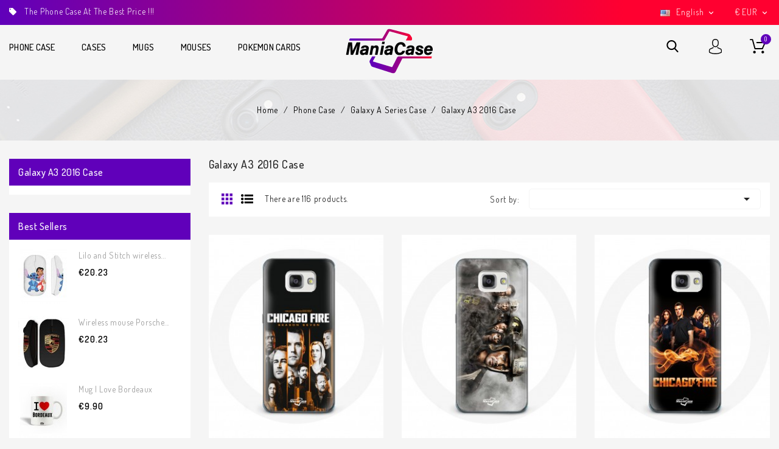

--- FILE ---
content_type: text/html; charset=utf-8
request_url: https://maniacase.com/en/87-galaxy-a3-2016-case
body_size: 15871
content:
<!doctype html>
<html lang="en">

  <head>
    
      
  <meta charset="utf-8">


  <meta http-equiv="x-ua-compatible" content="ie=edge">



  <title>Galaxy A3 2016 Case</title>
  <meta name="description" content="">
  <meta name="keywords" content="">
        <link rel="canonical" href="https://maniacase.com/en/87-galaxy-a3-2016-case">
    
                  <link rel="alternate" href="https://maniacase.com/fr/index.php?controller=category" hreflang="fr">
                  <link rel="alternate" href="https://maniacase.com/en/index.php?controller=category" hreflang="en-us">
        



  <meta name="viewport" content="width=device-width, initial-scale=1">



  <link rel="icon" type="image/vnd.microsoft.icon" href="/img/favicon.ico?1578048907">
  <link rel="shortcut icon" type="image/x-icon" href="/img/favicon.ico?1578048907">


<link href="https://fonts.googleapis.com/css?family=Dosis:300,400,500,600,700" rel="stylesheet">    


    <link rel="stylesheet" href="https://maniacase.com/themes/fancycase/assets/cache/theme-53d145322.css" type="text/css" media="all">




  

  <script type="text/javascript">
        var prestashop = {"cart":{"products":[],"totals":{"total":{"type":"total","label":"Total","amount":0,"value":"\u20ac0.00"},"total_including_tax":{"type":"total","label":"Total (tax incl.)","amount":0,"value":"\u20ac0.00"},"total_excluding_tax":{"type":"total","label":"Total (tax excl.)","amount":0,"value":"\u20ac0.00"}},"subtotals":{"products":{"type":"products","label":"Subtotal","amount":0,"value":"\u20ac0.00"},"discounts":null,"shipping":{"type":"shipping","label":"Shipping","amount":0,"value":"Free"},"tax":null},"products_count":0,"summary_string":"0 items","vouchers":{"allowed":1,"added":[]},"discounts":[],"minimalPurchase":1,"minimalPurchaseRequired":"A minimum shopping cart total of \u20ac1.00 (tax excl.) is required to validate your order. Current cart total is \u20ac0.00 (tax excl.)."},"currency":{"name":"Euro","iso_code":"EUR","iso_code_num":"978","sign":"\u20ac"},"customer":{"lastname":null,"firstname":null,"email":null,"birthday":null,"newsletter":null,"newsletter_date_add":null,"optin":null,"website":null,"company":null,"siret":null,"ape":null,"is_logged":false,"gender":{"type":null,"name":null},"addresses":[]},"language":{"name":"English (English)","iso_code":"en","locale":"en-US","language_code":"en-us","is_rtl":"0","date_format_lite":"m\/d\/Y","date_format_full":"m\/d\/Y H:i:s","id":3},"page":{"title":"","canonical":"https:\/\/maniacase.com\/en\/87-galaxy-a3-2016-case","meta":{"title":"Galaxy A3 2016 Case","description":"","keywords":"","robots":"index"},"page_name":"category","body_classes":{"lang-en":true,"lang-rtl":false,"country-GB":true,"currency-EUR":true,"layout-left-column":true,"page-category":true,"tax-display-enabled":true,"category-id-87":true,"category-Galaxy A3 2016 Case":true,"category-id-parent-70":true,"category-depth-level-4":true},"admin_notifications":[]},"shop":{"name":"CAPACHEAP, LDA","logo":"\/img\/maniacase-logo-1578048907.jpg","stores_icon":"\/img\/logo_stores.png","favicon":"\/img\/favicon.ico"},"urls":{"base_url":"https:\/\/maniacase.com\/","current_url":"https:\/\/maniacase.com\/en\/87-galaxy-a3-2016-case","shop_domain_url":"https:\/\/maniacase.com","img_ps_url":"https:\/\/maniacase.com\/img\/","img_cat_url":"https:\/\/maniacase.com\/img\/c\/","img_lang_url":"https:\/\/maniacase.com\/img\/l\/","img_prod_url":"https:\/\/maniacase.com\/img\/p\/","img_manu_url":"https:\/\/maniacase.com\/img\/m\/","img_sup_url":"https:\/\/maniacase.com\/img\/su\/","img_ship_url":"https:\/\/maniacase.com\/img\/s\/","img_store_url":"https:\/\/maniacase.com\/img\/st\/","img_col_url":"https:\/\/maniacase.com\/img\/co\/","img_url":"https:\/\/maniacase.com\/themes\/fancycase\/assets\/img\/","css_url":"https:\/\/maniacase.com\/themes\/fancycase\/assets\/css\/","js_url":"https:\/\/maniacase.com\/themes\/fancycase\/assets\/js\/","pic_url":"https:\/\/maniacase.com\/upload\/","pages":{"address":"https:\/\/maniacase.com\/en\/address","addresses":"https:\/\/maniacase.com\/en\/addresses","authentication":"https:\/\/maniacase.com\/en\/login","cart":"https:\/\/maniacase.com\/en\/cart","category":"https:\/\/maniacase.com\/en\/index.php?controller=category","cms":"https:\/\/maniacase.com\/en\/index.php?controller=cms","contact":"https:\/\/maniacase.com\/en\/contact-us","discount":"https:\/\/maniacase.com\/en\/discount","guest_tracking":"https:\/\/maniacase.com\/en\/guest-tracking","history":"https:\/\/maniacase.com\/en\/order-history","identity":"https:\/\/maniacase.com\/en\/identity","index":"https:\/\/maniacase.com\/en\/","my_account":"https:\/\/maniacase.com\/en\/my-account","order_confirmation":"https:\/\/maniacase.com\/en\/order-confirmation","order_detail":"https:\/\/maniacase.com\/en\/index.php?controller=order-detail","order_follow":"https:\/\/maniacase.com\/en\/order-follow","order":"https:\/\/maniacase.com\/en\/order","order_return":"https:\/\/maniacase.com\/en\/index.php?controller=order-return","order_slip":"https:\/\/maniacase.com\/en\/credit-slip","pagenotfound":"https:\/\/maniacase.com\/en\/page-not-found","password":"https:\/\/maniacase.com\/en\/password-recovery","pdf_invoice":"https:\/\/maniacase.com\/en\/index.php?controller=pdf-invoice","pdf_order_return":"https:\/\/maniacase.com\/en\/index.php?controller=pdf-order-return","pdf_order_slip":"https:\/\/maniacase.com\/en\/index.php?controller=pdf-order-slip","prices_drop":"https:\/\/maniacase.com\/en\/prices-drop","product":"https:\/\/maniacase.com\/en\/index.php?controller=product","search":"https:\/\/maniacase.com\/en\/search","sitemap":"https:\/\/maniacase.com\/en\/Sitemap","stores":"https:\/\/maniacase.com\/en\/stores","supplier":"https:\/\/maniacase.com\/en\/supplier","register":"https:\/\/maniacase.com\/en\/login?create_account=1","order_login":"https:\/\/maniacase.com\/en\/order?login=1"},"alternative_langs":{"fr":"https:\/\/maniacase.com\/fr\/index.php?controller=category","en-us":"https:\/\/maniacase.com\/en\/index.php?controller=category"},"theme_assets":"\/themes\/fancycase\/assets\/","actions":{"logout":"https:\/\/maniacase.com\/en\/?mylogout="},"no_picture_image":{"bySize":{"small_default":{"url":"https:\/\/maniacase.com\/img\/p\/en-default-small_default.jpg","width":70,"height":79},"cart_default":{"url":"https:\/\/maniacase.com\/img\/p\/en-default-cart_default.jpg","width":84,"height":90},"home_default":{"url":"https:\/\/maniacase.com\/img\/p\/en-default-home_default.jpg","width":278,"height":324},"medium_default":{"url":"https:\/\/maniacase.com\/img\/p\/en-default-medium_default.jpg","width":452,"height":452},"large_default":{"url":"https:\/\/maniacase.com\/img\/p\/en-default-large_default.jpg","width":858,"height":1000}},"small":{"url":"https:\/\/maniacase.com\/img\/p\/en-default-small_default.jpg","width":70,"height":79},"medium":{"url":"https:\/\/maniacase.com\/img\/p\/en-default-home_default.jpg","width":278,"height":324},"large":{"url":"https:\/\/maniacase.com\/img\/p\/en-default-large_default.jpg","width":858,"height":1000},"legend":""}},"configuration":{"display_taxes_label":true,"display_prices_tax_incl":true,"is_catalog":false,"show_prices":true,"opt_in":{"partner":true},"quantity_discount":{"type":"discount","label":"Discount"},"voucher_enabled":1,"return_enabled":0},"field_required":[],"breadcrumb":{"links":[{"title":"Home","url":"https:\/\/maniacase.com\/en\/"},{"title":"Phone Case","url":"https:\/\/maniacase.com\/en\/3-buy-phone-case-iphone-11-pro-xr-8-7-cases"},{"title":"Galaxy A Series Case","url":"https:\/\/maniacase.com\/en\/70-galaxy-a-series-case"},{"title":"Galaxy A3 2016 Case","url":"https:\/\/maniacase.com\/en\/87-galaxy-a3-2016-case"}],"count":4},"link":{"protocol_link":"https:\/\/","protocol_content":"https:\/\/","request_uri":"\/en\/87-galaxy-a3-2016-case"},"time":1768994520,"static_token":"b1553ceaf00d9ecb90cbdeda93c78171","token":"c1e69a15eb7cb42b131c5dfebf5c213d"};
        var psr_icon_color = "#F19D76";
      </script>



  <!-- emarketing start -->


<!-- emarketing end -->




    
  </head>

  <body id="category" class="lang-en country-gb currency-eur layout-left-column page-category tax-display-enabled category-id-87 category-galaxy-a3-2016-case category-id-parent-70 category-depth-level-4">

    
      
    

    <main id="page">
      
              

      <header id="header">
        
          
  <div class="header-banner">
      

      

<script async src="https://www.googletagmanager.com/gtag/js?id=G-W8V0XJYM9G"></script>
<script>
  
  window.dataLayer = window.dataLayer || [];
  function gtag(){dataLayer.push(arguments);}
  gtag('js', new Date());
  gtag('config', 'G-W8V0XJYM9G'); // Replace with your Google Analytics tracking ID
  
</script>

      
      
      

  </div>



  <nav class="header-nav">
    <div class="container">
      <div class="row">
        <div class="hidden-sm-down">
          <div class="col-md-5 col-xs-12">
            

<div id="aeicmstop">


	<div class="cmstop">
<div class="customtext">The phone case at the best price !!!</div>
</div>


</div>


          </div>
          <div class="col-md-7 right-nav">
              <div id="_desktop_currency_selector">
  <div class="currency-selector dropdown js-dropdown" >
    <span id="currency-selector-label">Currency:</span>
    <button data-target="#" data-toggle="dropdown" class="hidden-sm-down btn-unstyle" aria-haspopup="true" aria-expanded="false" aria-label="Currency dropdown">
      <span class="expand-more _gray-darker"> <span class="currency-icon">€</span>EUR </span>
      <i class="material-icons expand-more">&#xE313;</i>
    </button>
    <ul class="dropdown-menu hidden-sm-down currency-dropdown" aria-labelledby="currency-selector-label">
              <li  class="current" >
          <a title="Euro" rel="nofollow" href="https://maniacase.com/en/index.php?controller=category&amp;SubmitCurrency=1&amp;id_currency=1" class="dropdown-item">EUR €</a>
        </li>
              <li >
          <a title="US Dollar" rel="nofollow" href="https://maniacase.com/en/index.php?controller=category&amp;SubmitCurrency=1&amp;id_currency=3" class="dropdown-item">USD $</a>
        </li>
          </ul>
    <select class="link hidden-md-up" aria-labelledby="currency-selector-label">
              <option value="https://maniacase.com/en/index.php?controller=category&amp;SubmitCurrency=1&amp;id_currency=1" selected="selected">EUR €</option>
              <option value="https://maniacase.com/en/index.php?controller=category&amp;SubmitCurrency=1&amp;id_currency=3">USD $</option>
          </select>
  </div>
</div>
<div id="_desktop_language_selector">
  <div class="language-selector-wrapper">
    <span id="language-selector-label" class="hidden-md-up">Language:</span>
    <div class="language-selector dropdown js-dropdown">
      <button data-toggle="dropdown" class="hidden-sm-down btn-unstyle" aria-haspopup="true" aria-expanded="false" aria-label="Language dropdown">
        <span class="expand-more"><img class="lang-flag" src="https://maniacase.com/img/l/3.jpg" />English</span>
        <i class="material-icons expand-more">&#xE313;</i>
      </button>
      <ul class="dropdown-menu hidden-sm-down langauge-dropdown" aria-labelledby="language-selector-label">
        
          <li >
           <a href="https://maniacase.com/fr/index.php?controller=category" class="dropdown-item" data-iso-code="fr">
           <img class="lang-flag" src="https://maniacase.com/img/l/1.jpg"/>Français</a>
          </li>
        
          <li  class="current" >
           <a href="https://maniacase.com/en/index.php?controller=category" class="dropdown-item" data-iso-code="en">
           <img class="lang-flag" src="https://maniacase.com/img/l/3.jpg"/>English</a>
          </li>
              </ul>
      <select class="link hidden-md-up" aria-labelledby="language-selector-label">
                  <option value="https://maniacase.com/fr/index.php?controller=category" data-iso-code="fr">
            Français
  </option>
                  <option value="https://maniacase.com/en/index.php?controller=category" selected="selected" data-iso-code="en">
            English
  </option>
              </select>
    </div>
  </div>
</div>

          </div>
        </div>
        <div class="hidden-md-up text-sm-center mobile">
          <div class="float-xs-left" id="menu-icon">
            <i class="material-icons d-inline">&#xE5D2;</i>
            <i class="material-icons menu-close">&#xE5CD;</i> 
          </div>
          <div class="float-xs-right" id="_mobile_cart"></div>
          <div class="float-xs-right" id="_mobile_user_info"></div>
          <div class="top-logo" id="_mobile_logo"></div>
          <div class="clearfix"></div>
        </div>
      </div>
    </div>
  </nav>



  <div class="header-top">
    <div class="container">
        <div class="col-md-2 hidden-sm-down" id="_desktop_logo">
                            <a href="https://maniacase.com/">
                  <img class="logo img-responsive" src="/img/maniacase-logo-1578048907.jpg" alt="CAPACHEAP, LDA">
                </a>
                    </div>
          <div id="_desktop_cart">
  <div class="dropdown js-dropdown shopping-cart">
  <div class="blockcart cart-preview inactive" data-refresh-url="//maniacase.com/en/module/ps_shoppingcart/ajax">
    <div class="header" data-toggle="dropdown">
      <div class="blockcart-inner">
                  <div class="shopping-cart-icon"></div>
          <div class="shopping-desc">
            <span class="hidden-sm-down shopping-cart-name">shopping cart</span>
            <span class="cart-products-count">0</span>
            <span class="cart-products-count-media">0</span>
         <!--    <span class="cart-product-value">€0.00</span> -->
          </div>
              </div>
    </div>
                <div class="ax_cart cart-hover-content dropdown-menu no-item">
                <span class="no-item">There is no itme in your cart.</span>
            </div>
    </div>
</div>
</div>
<div id="_desktop_user_info">
  <div class="ax-user-info dropdown" data-target=".user-info" data-toggle="collapse">
   
  <span class="user-info-icon">My account<!-- <i class="material-icons expand-more hidden-md-down">&#xE5CF;</i> --></span>
  <div class="user-info collapse">
    <div class="user-info-inner">
          <a
        href="https://maniacase.com/en/my-account"
        title="Log in to your customer account"
        rel="nofollow"
      >
        <i class="material-icons">&#xE899;</i>
        <span class="ax-user-title">sign in</span>
      </a>
      <a href="https://maniacase.com/en/login?create_account=1" data-link-action="display-register-form" class="user-register">
         <i class="material-icons">&#xE7FD;</i>
         <span>Register</span>
        </a>
        </div>
  </div>
</div>
</div>
<!-- Block search module TOP -->
<div id="search_widget" class="search-widget" data-search-controller-url="//maniacase.com/en/search">
	<span class="search-title" data-target=".search-toggle" data-toggle="collapse"></span>
	<div class="search-toggle collapse">
		<form method="get" action="//maniacase.com/en/search">
			<input type="hidden" name="controller" value="search">
			<input type="text" name="s" value="" placeholder="Search hear" aria-label="Search">
			<button type="submit">
				<i class="material-icons search">&#xE8B6;</i>
	      <span class="hidden-xl-down">Search</span>
			</button>
		</form>
	</div>
</div>
<!-- /Block search module TOP -->


<div class="menu js-top-menu position-static hidden-sm-down" id="_desktop_top_menu">
    
          <ul class="top-menu" id="top-menu" data-depth="0">
                    <li class="category" id="category-3">
                          <a
                class="dropdown-item"
                href="https://maniacase.com/en/3-buy-phone-case-iphone-11-pro-xr-8-7-cases" data-depth="0"
                              >
                                                                      <span class="float-xs-right hidden-md-up">
                    <span data-target="#top_sub_menu_49579" data-toggle="collapse" class="navbar-toggler collapse-icons">
                      <i class="material-icons add">&#xE313;</i>
                      <i class="material-icons remove">&#xE316;</i>
                    </span>
                  </span>
                                Phone Case
              </a>
                            <div  class="popover sub-menu js-sub-menu collapse" id="top_sub_menu_49579">
                
          <ul class="top-menu"  data-depth="1">
                    <li class="category" id="category-11">
                          <a
                class="dropdown-item dropdown-submenu"
                href="https://maniacase.com/en/11-buy-case-for-iphone-11-max-pro-x-xr-xs-8-7-plus-case" data-depth="1"
                              >
                                                                      <span class="float-xs-right hidden-md-up">
                    <span data-target="#top_sub_menu_36688" data-toggle="collapse" class="navbar-toggler collapse-icons">
                      <i class="material-icons add">&#xE313;</i>
                      <i class="material-icons remove">&#xE316;</i>
                    </span>
                  </span>
                                Phone Case
              </a>
                            <div  class="collapse" id="top_sub_menu_36688">
                
          <ul class="top-menu"  data-depth="2">
                    <li class="category" id="category-98">
                          <a
                class="dropdown-item"
                href="https://maniacase.com/en/98-iphone-13-case" data-depth="2"
                              >
                                iPhone 13 case
              </a>
                          </li>
                    <li class="category" id="category-101">
                          <a
                class="dropdown-item"
                href="https://maniacase.com/en/101-iphone-13-mini-case" data-depth="2"
                              >
                                iPhone 13 Mini Case
              </a>
                          </li>
                    <li class="category" id="category-99">
                          <a
                class="dropdown-item"
                href="https://maniacase.com/en/99-iphone-13-pro-case" data-depth="2"
                              >
                                iPhone 13 Pro Case
              </a>
                          </li>
                    <li class="category" id="category-100">
                          <a
                class="dropdown-item"
                href="https://maniacase.com/en/100-iphone-13-pro-max-case" data-depth="2"
                              >
                                iPhone 13 Pro Max Case
              </a>
                          </li>
                    <li class="category" id="category-91">
                          <a
                class="dropdown-item"
                href="https://maniacase.com/en/91-achat-coque-apple-silicone-pour-iphone-12-pas-cher" data-depth="2"
                              >
                                Coque iPhone 12
              </a>
                          </li>
                    <li class="category" id="category-92">
                          <a
                class="dropdown-item"
                href="https://maniacase.com/en/92-coque-iphone-12-mini" data-depth="2"
                              >
                                Coque iPhone 12 mini
              </a>
                          </li>
                    <li class="category" id="category-94">
                          <a
                class="dropdown-item"
                href="https://maniacase.com/en/94-coque-iphone-12-pro" data-depth="2"
                              >
                                Coque iPhone 12 pro
              </a>
                          </li>
                    <li class="category" id="category-96">
                          <a
                class="dropdown-item"
                href="https://maniacase.com/en/96-coque-iphone-12-pro-max" data-depth="2"
                              >
                                Coque iPhone 12 pro max
              </a>
                          </li>
                    <li class="category" id="category-13">
                          <a
                class="dropdown-item"
                href="https://maniacase.com/en/13-cheap-apple-silicone-case-for-iphone-11" data-depth="2"
                              >
                                iPhone 11 case
              </a>
                          </li>
                    <li class="category" id="category-4">
                          <a
                class="dropdown-item"
                href="https://maniacase.com/en/4-buy-cheap-silicone-case-for-iphone-11-pro-max" data-depth="2"
                              >
                                iPhone 11 Pro Max Case
              </a>
                          </li>
                    <li class="category" id="category-12">
                          <a
                class="dropdown-item"
                href="https://maniacase.com/en/12-iphone-11-pro-case" data-depth="2"
                              >
                                iPhone 11 Pro Case
              </a>
                          </li>
                    <li class="category" id="category-15">
                          <a
                class="dropdown-item"
                href="https://maniacase.com/en/15-buy-silicone-case-for-iphone-xr-case-cheap" data-depth="2"
                              >
                                iPhone XR case
              </a>
                          </li>
                    <li class="category" id="category-16">
                          <a
                class="dropdown-item"
                href="https://maniacase.com/en/16-buy-silicone-case-for-iphone-x-case-cheap" data-depth="2"
                              >
                                iPhone X case
              </a>
                          </li>
                    <li class="category" id="category-14">
                          <a
                class="dropdown-item"
                href="https://maniacase.com/en/14-iphone-xs-max-case" data-depth="2"
                              >
                                iPhone XS max case
              </a>
                          </li>
                    <li class="category" id="category-18">
                          <a
                class="dropdown-item"
                href="https://maniacase.com/en/18-buy-silicone-case-for-iphone-8-case-cheap" data-depth="2"
                              >
                                iPhone 8 case
              </a>
                          </li>
                    <li class="category" id="category-17">
                          <a
                class="dropdown-item"
                href="https://maniacase.com/en/17-buy-silicone-case-for-iphone-8-plus-case-cheap" data-depth="2"
                              >
                                iPhone 8 Plus case
              </a>
                          </li>
                    <li class="category" id="category-20">
                          <a
                class="dropdown-item"
                href="https://maniacase.com/en/20-buy-silicone-case-for-iphone-7-case" data-depth="2"
                              >
                                iPhone 7 case
              </a>
                          </li>
                    <li class="category" id="category-19">
                          <a
                class="dropdown-item"
                href="https://maniacase.com/en/19-buy-silicone-case-for-iphone-7-plus-case" data-depth="2"
                              >
                                iPhone 7 Plus case
              </a>
                          </li>
                    <li class="category" id="category-88">
                          <a
                class="dropdown-item"
                href="https://maniacase.com/en/88-iphone-6" data-depth="2"
                              >
                                Iphone 6
              </a>
                          </li>
                    <li class="category" id="category-41">
                          <a
                class="dropdown-item"
                href="https://maniacase.com/en/41-buy-silicone-case-for-iphone-6-plus-case-cheap" data-depth="2"
                              >
                                iPhone 6 plus
              </a>
                          </li>
              </ul>
    
                  <div class="menu-banners">          
                                    </div>
              </div>
                          </li>
                    <li class="category" id="category-25">
                          <a
                class="dropdown-item dropdown-submenu"
                href="https://maniacase.com/en/25-galaxy-s-series-case" data-depth="1"
                              >
                                                                      <span class="float-xs-right hidden-md-up">
                    <span data-target="#top_sub_menu_72025" data-toggle="collapse" class="navbar-toggler collapse-icons">
                      <i class="material-icons add">&#xE313;</i>
                      <i class="material-icons remove">&#xE316;</i>
                    </span>
                  </span>
                                Galaxy S Series Case
              </a>
                            <div  class="collapse" id="top_sub_menu_72025">
                
          <ul class="top-menu"  data-depth="2">
                    <li class="category" id="category-56">
                          <a
                class="dropdown-item"
                href="https://maniacase.com/en/56-galaxy-s20-plus-case" data-depth="2"
                              >
                                Galaxy S20 PLUS Case
              </a>
                          </li>
                    <li class="category" id="category-55">
                          <a
                class="dropdown-item"
                href="https://maniacase.com/en/55-galaxy-s20-case" data-depth="2"
                              >
                                Galaxy S20 Case
              </a>
                          </li>
                    <li class="category" id="category-29">
                          <a
                class="dropdown-item"
                href="https://maniacase.com/en/29-galaxy-s10-case" data-depth="2"
                              >
                                Galaxy S10 Case
              </a>
                          </li>
                    <li class="category" id="category-42">
                          <a
                class="dropdown-item"
                href="https://maniacase.com/en/42-galaxy-s9-case" data-depth="2"
                              >
                                Galaxy S9 Case
              </a>
                          </li>
                    <li class="category" id="category-34">
                          <a
                class="dropdown-item"
                href="https://maniacase.com/en/34-galaxy-s8-case" data-depth="2"
                              >
                                Galaxy S8 Case
              </a>
                          </li>
                    <li class="category" id="category-43">
                          <a
                class="dropdown-item"
                href="https://maniacase.com/en/43-galaxy-s7-case" data-depth="2"
                              >
                                Galaxy S7 Case
              </a>
                          </li>
                    <li class="category" id="category-90">
                          <a
                class="dropdown-item"
                href="https://maniacase.com/en/90-galaxy-s6-case" data-depth="2"
                              >
                                Galaxy S6 case
              </a>
                          </li>
                    <li class="category" id="category-58">
                          <a
                class="dropdown-item"
                href="https://maniacase.com/en/58-galaxy-s7-edge-case" data-depth="2"
                              >
                                Galaxy S7 Edge Case
              </a>
                          </li>
                    <li class="category" id="category-60">
                          <a
                class="dropdown-item"
                href="https://maniacase.com/en/60-galaxy-s6-edge-case" data-depth="2"
                              >
                                Galaxy S6 Edge case
              </a>
                          </li>
              </ul>
    
                  <div class="menu-banners">          
                                    </div>
              </div>
                          </li>
                    <li class="category" id="category-70">
                          <a
                class="dropdown-item dropdown-submenu"
                href="https://maniacase.com/en/70-galaxy-a-series-case" data-depth="1"
                              >
                                                                      <span class="float-xs-right hidden-md-up">
                    <span data-target="#top_sub_menu_34107" data-toggle="collapse" class="navbar-toggler collapse-icons">
                      <i class="material-icons add">&#xE313;</i>
                      <i class="material-icons remove">&#xE316;</i>
                    </span>
                  </span>
                                Galaxy A Series Case
              </a>
                            <div  class="collapse" id="top_sub_menu_34107">
                
          <ul class="top-menu"  data-depth="2">
                    <li class="category" id="category-75">
                          <a
                class="dropdown-item"
                href="https://maniacase.com/en/75-galaxy-a70-case" data-depth="2"
                              >
                                Galaxy A70 Case
              </a>
                          </li>
                    <li class="category" id="category-76">
                          <a
                class="dropdown-item"
                href="https://maniacase.com/en/76-galaxy-a50-case" data-depth="2"
                              >
                                Galaxy A50 Case
              </a>
                          </li>
                    <li class="category" id="category-77">
                          <a
                class="dropdown-item"
                href="https://maniacase.com/en/77-galaxy-a30-case" data-depth="2"
                              >
                                Galaxy A30 Case
              </a>
                          </li>
                    <li class="category" id="category-78">
                          <a
                class="dropdown-item"
                href="https://maniacase.com/en/78-galaxy-a20-case" data-depth="2"
                              >
                                Galaxy A20 Case
              </a>
                          </li>
                    <li class="category" id="category-79">
                          <a
                class="dropdown-item"
                href="https://maniacase.com/en/79-galaxy-a10-case" data-depth="2"
                              >
                                Galaxy A10 Case
              </a>
                          </li>
                    <li class="category" id="category-80">
                          <a
                class="dropdown-item"
                href="https://maniacase.com/en/80-galaxy-a8-case" data-depth="2"
                              >
                                Galaxy A8 Case
              </a>
                          </li>
                    <li class="category" id="category-81">
                          <a
                class="dropdown-item"
                href="https://maniacase.com/en/81-galaxy-a7-2017-case" data-depth="2"
                              >
                                Galaxy A7 2017 Case
              </a>
                          </li>
                    <li class="category" id="category-82">
                          <a
                class="dropdown-item"
                href="https://maniacase.com/en/82-galaxy-a6-2018-case" data-depth="2"
                              >
                                Galaxy A6 2018 Case
              </a>
                          </li>
                    <li class="category" id="category-83">
                          <a
                class="dropdown-item"
                href="https://maniacase.com/en/83-galaxy-a6-2017-case" data-depth="2"
                              >
                                Galaxy A6 2017 Case
              </a>
                          </li>
                    <li class="category" id="category-84">
                          <a
                class="dropdown-item"
                href="https://maniacase.com/en/84-galaxy-a5-2018-case" data-depth="2"
                              >
                                Galaxy A5 2018 Case
              </a>
                          </li>
                    <li class="category" id="category-85">
                          <a
                class="dropdown-item"
                href="https://maniacase.com/en/85-galaxy-a5-2017-case" data-depth="2"
                              >
                                Galaxy A5 2017 Case
              </a>
                          </li>
                    <li class="category" id="category-86">
                          <a
                class="dropdown-item"
                href="https://maniacase.com/en/86-galaxy-a3-2018-case" data-depth="2"
                              >
                                Galaxy A3 2018 Case
              </a>
                          </li>
                    <li class="category current " id="category-87">
                          <a
                class="dropdown-item"
                href="https://maniacase.com/en/87-galaxy-a3-2016-case" data-depth="2"
                              >
                                Galaxy A3 2016 Case
              </a>
                          </li>
              </ul>
    
                  <div class="menu-banners">          
                                    </div>
              </div>
                          </li>
                    <li class="category" id="category-5">
                          <a
                class="dropdown-item dropdown-submenu"
                href="https://maniacase.com/en/5-huawei-case" data-depth="1"
                              >
                                                                      <span class="float-xs-right hidden-md-up">
                    <span data-target="#top_sub_menu_27630" data-toggle="collapse" class="navbar-toggler collapse-icons">
                      <i class="material-icons add">&#xE313;</i>
                      <i class="material-icons remove">&#xE316;</i>
                    </span>
                  </span>
                                Huawei Case
              </a>
                            <div  class="collapse" id="top_sub_menu_27630">
                
          <ul class="top-menu"  data-depth="2">
                    <li class="category" id="category-21">
                          <a
                class="dropdown-item"
                href="https://maniacase.com/en/21-huawei-p30-case" data-depth="2"
                              >
                                Huawei p30 Case
              </a>
                          </li>
                    <li class="category" id="category-23">
                          <a
                class="dropdown-item"
                href="https://maniacase.com/en/23-huawei-p30-lite-case" data-depth="2"
                              >
                                Huawei p30 lite Case
              </a>
                          </li>
                    <li class="category" id="category-22">
                          <a
                class="dropdown-item"
                href="https://maniacase.com/en/22-huawei-p30-pro-case" data-depth="2"
                              >
                                Huawei p30 Pro Case
              </a>
                          </li>
                    <li class="category" id="category-24">
                          <a
                class="dropdown-item"
                href="https://maniacase.com/en/24-huawei-p20-case" data-depth="2"
                              >
                                Huawei p20 Case
              </a>
                          </li>
                    <li class="category" id="category-44">
                          <a
                class="dropdown-item"
                href="https://maniacase.com/en/44-huawei-p20-lite-case" data-depth="2"
                              >
                                Huawei p20 lite Case
              </a>
                          </li>
                    <li class="category" id="category-45">
                          <a
                class="dropdown-item"
                href="https://maniacase.com/en/45-huawei-p20-pro-case" data-depth="2"
                              >
                                Huawei p20 Pro Case
              </a>
                          </li>
              </ul>
    
                  <div class="menu-banners">          
                                    </div>
              </div>
                          </li>
                    <li class="category" id="category-61">
                          <a
                class="dropdown-item dropdown-submenu"
                href="https://maniacase.com/en/61-galaxy-j-series-case" data-depth="1"
                              >
                                                                      <span class="float-xs-right hidden-md-up">
                    <span data-target="#top_sub_menu_12254" data-toggle="collapse" class="navbar-toggler collapse-icons">
                      <i class="material-icons add">&#xE313;</i>
                      <i class="material-icons remove">&#xE316;</i>
                    </span>
                  </span>
                                Galaxy J Series Case
              </a>
                            <div  class="collapse" id="top_sub_menu_12254">
                
          <ul class="top-menu"  data-depth="2">
                    <li class="category" id="category-62">
                          <a
                class="dropdown-item"
                href="https://maniacase.com/en/62-galaxy-j7-2018-case" data-depth="2"
                              >
                                Galaxy j7 2018 Case
              </a>
                          </li>
                    <li class="category" id="category-63">
                          <a
                class="dropdown-item"
                href="https://maniacase.com/en/63-galaxy-j7-2017-case" data-depth="2"
                              >
                                Galaxy j7 2017 Case
              </a>
                          </li>
                    <li class="category" id="category-64">
                          <a
                class="dropdown-item"
                href="https://maniacase.com/en/64-galaxy-j6-2017-2018-case" data-depth="2"
                              >
                                Galaxy j6 2017-2018 Case
              </a>
                          </li>
                    <li class="category" id="category-66">
                          <a
                class="dropdown-item"
                href="https://maniacase.com/en/66-galaxy-j3-2017-case" data-depth="2"
                              >
                                Galaxy j3 2017 Case
              </a>
                          </li>
                    <li class="category" id="category-89">
                          <a
                class="dropdown-item"
                href="https://maniacase.com/en/89-galaxy-j3-2016-case" data-depth="2"
                              >
                                Galaxy J3 2016 Case
              </a>
                          </li>
              </ul>
    
                  <div class="menu-banners">          
                                    </div>
              </div>
                          </li>
                    <li class="category" id="category-68">
                          <a
                class="dropdown-item dropdown-submenu"
                href="https://maniacase.com/en/68-galaxy-note-series-case" data-depth="1"
                              >
                                                                      <span class="float-xs-right hidden-md-up">
                    <span data-target="#top_sub_menu_21164" data-toggle="collapse" class="navbar-toggler collapse-icons">
                      <i class="material-icons add">&#xE313;</i>
                      <i class="material-icons remove">&#xE316;</i>
                    </span>
                  </span>
                                Galaxy Note series case
              </a>
                            <div  class="collapse" id="top_sub_menu_21164">
                
          <ul class="top-menu"  data-depth="2">
                    <li class="category" id="category-27">
                          <a
                class="dropdown-item"
                href="https://maniacase.com/en/27-galaxy-note-10-case" data-depth="2"
                              >
                                Galaxy Note 10 case
              </a>
                          </li>
                    <li class="category" id="category-31">
                          <a
                class="dropdown-item"
                href="https://maniacase.com/en/31-galaxy-note-9-case" data-depth="2"
                              >
                                Galaxy Note 9 case
              </a>
                          </li>
                    <li class="category" id="category-32">
                          <a
                class="dropdown-item"
                href="https://maniacase.com/en/32-galaxy-note-8-case" data-depth="2"
                              >
                                Galaxy Note 8 case
              </a>
                          </li>
              </ul>
    
                  <div class="menu-banners">          
                                    </div>
              </div>
                          </li>
              </ul>
    
                  <div class="menu-banners">          
                                      <div class="menu-banner">
                      <img src="https://maniacase.com/img/c/3-1_thumb.jpg" alt="" />
                    </div>
                                    </div>
              </div>
                          </li>
                    <li class="category" id="category-46">
                          <a
                class="dropdown-item"
                href="https://maniacase.com/en/46-cases" data-depth="0"
                              >
                                                                      <span class="float-xs-right hidden-md-up">
                    <span data-target="#top_sub_menu_83828" data-toggle="collapse" class="navbar-toggler collapse-icons">
                      <i class="material-icons add">&#xE313;</i>
                      <i class="material-icons remove">&#xE316;</i>
                    </span>
                  </span>
                                Cases
              </a>
                            <div  class="popover sub-menu js-sub-menu collapse" id="top_sub_menu_83828">
                
          <ul class="top-menu"  data-depth="1">
                    <li class="category" id="category-48">
                          <a
                class="dropdown-item dropdown-submenu"
                href="https://maniacase.com/en/48-movies" data-depth="1"
                              >
                                Movies
              </a>
                          </li>
                    <li class="category" id="category-49">
                          <a
                class="dropdown-item dropdown-submenu"
                href="https://maniacase.com/en/49-series" data-depth="1"
                              >
                                Series
              </a>
                          </li>
                    <li class="category" id="category-50">
                          <a
                class="dropdown-item dropdown-submenu"
                href="https://maniacase.com/en/50-cartoons" data-depth="1"
                              >
                                Cartoons
              </a>
                          </li>
                    <li class="category" id="category-69">
                          <a
                class="dropdown-item dropdown-submenu"
                href="https://maniacase.com/en/69-games" data-depth="1"
                              >
                                Games
              </a>
                          </li>
                    <li class="category" id="category-51">
                          <a
                class="dropdown-item dropdown-submenu"
                href="https://maniacase.com/en/51-sport" data-depth="1"
                              >
                                Sport
              </a>
                          </li>
                    <li class="category" id="category-53">
                          <a
                class="dropdown-item dropdown-submenu"
                href="https://maniacase.com/en/53-logos" data-depth="1"
                              >
                                Logos
              </a>
                          </li>
                    <li class="category" id="category-54">
                          <a
                class="dropdown-item dropdown-submenu"
                href="https://maniacase.com/en/54-pattern" data-depth="1"
                              >
                                Pattern
              </a>
                          </li>
                    <li class="category" id="category-52">
                          <a
                class="dropdown-item dropdown-submenu"
                href="https://maniacase.com/en/52-social-media" data-depth="1"
                              >
                                Social Media
              </a>
                          </li>
                    <li class="category" id="category-103">
                          <a
                class="dropdown-item dropdown-submenu"
                href="https://maniacase.com/en/103-dropycom" data-depth="1"
                              >
                                dropycom
              </a>
                          </li>
              </ul>
    
                  <div class="menu-banners">          
                                    </div>
              </div>
                          </li>
                    <li class="category" id="category-9">
                          <a
                class="dropdown-item"
                href="https://maniacase.com/en/9-mugs" data-depth="0"
                              >
                                Mugs
              </a>
                          </li>
                    <li class="category" id="category-6">
                          <a
                class="dropdown-item"
                href="https://maniacase.com/en/6-mouses" data-depth="0"
                              >
                                                                      <span class="float-xs-right hidden-md-up">
                    <span data-target="#top_sub_menu_68719" data-toggle="collapse" class="navbar-toggler collapse-icons">
                      <i class="material-icons add">&#xE313;</i>
                      <i class="material-icons remove">&#xE316;</i>
                    </span>
                  </span>
                                Mouses
              </a>
                            <div  class="popover sub-menu js-sub-menu collapse" id="top_sub_menu_68719">
                
          <ul class="top-menu"  data-depth="1">
                    <li class="category" id="category-7">
                          <a
                class="dropdown-item dropdown-submenu"
                href="https://maniacase.com/en/7-mouse-mats" data-depth="1"
                              >
                                Mouse Mats
              </a>
                          </li>
                    <li class="category" id="category-8">
                          <a
                class="dropdown-item dropdown-submenu"
                href="https://maniacase.com/en/8-wireless-mouse" data-depth="1"
                              >
                                Wireless Mouse
              </a>
                          </li>
              </ul>
    
                  <div class="menu-banners">          
                                    </div>
              </div>
                          </li>
                    <li class="category" id="category-97">
                          <a
                class="dropdown-item"
                href="https://maniacase.com/en/97-pokemon-cards" data-depth="0"
                              >
                                Pokemon cards
              </a>
                          </li>
              </ul>
    
    <div class="clearfix"></div>
</div>

          <div class="clearfix"></div>
      <div id="mobile_top_menu_wrapper" class="row hidden-md-up" style="display:none;">
        <div class="js-top-menu mobile" id="_mobile_top_menu"></div>
        <div class="js-top-menu-bottom">
          <div id="_mobile_currency_selector"></div>
          <div id="_mobile_language_selector"></div>
          <div id="_mobile_contact_link"></div>
        </div>
      </div>
    </div>
  </div>
  <div class="header-navfullwidth">
    <div class="container">
      
    </div>
  </div>

        
      </header>

      
        
<aside id="notifications">
  <div class="container">
    
    
    
      </div>
</aside>
      

            <section id="wrapper">
        
        
          
            <nav data-depth="4" class="breadcrumb">
  <ol itemscope itemtype="http://schema.org/BreadcrumbList">
    
              
          <li itemprop="itemListElement" itemscope itemtype="http://schema.org/ListItem">
            <a itemprop="item" href="https://maniacase.com/en/">
              <span itemprop="name">Home</span>
            </a>
            <meta itemprop="position" content="1">
          </li>
        
              
          <li itemprop="itemListElement" itemscope itemtype="http://schema.org/ListItem">
            <a itemprop="item" href="https://maniacase.com/en/3-buy-phone-case-iphone-11-pro-xr-8-7-cases">
              <span itemprop="name">Phone Case</span>
            </a>
            <meta itemprop="position" content="2">
          </li>
        
              
          <li itemprop="itemListElement" itemscope itemtype="http://schema.org/ListItem">
            <a itemprop="item" href="https://maniacase.com/en/70-galaxy-a-series-case">
              <span itemprop="name">Galaxy A Series Case</span>
            </a>
            <meta itemprop="position" content="3">
          </li>
        
              
          <li itemprop="itemListElement" itemscope itemtype="http://schema.org/ListItem">
            <a itemprop="item" href="https://maniacase.com/en/87-galaxy-a3-2016-case">
              <span itemprop="name">Galaxy A3 2016 Case</span>
            </a>
            <meta itemprop="position" content="4">
          </li>
        
          
  </ol>
</nav>
          
                <div class="inner-box">
          <div class="container">
                      
            <div id="left-column" class="col-xs-12 col-sm-4 col-md-3">
                              

<div class="block-categories hidden-sm-down">
  <ul class="category-top-menu">
    <h6 class="text-uppercase block_title" href="https://maniacase.com/en/87-galaxy-a3-2016-case">Galaxy A3 2016 Case</h6>
    <div class="block-categories-collapse">
      <li>
  </li>
    </div>
  </ul>
</div>
<div id="search_filters_wrapper" class="hidden-sm-down">
  <div id="search_filter_controls" class="hidden-md-up">
      <span id="_mobile_search_filters_clear_all"></span>
      <button class="btn btn-secondary ok">
        <i class="material-icons rtl-no-flip">&#xE876;</i>
        OK
      </button>
  </div>
  
</div>
<div class="sidebar-bestseller block">

  <h4 class="block_title hidden-md-down">Best Sellers</h4>

  <h4 class="block_title hidden-lg-up" data-target="#block_bestseller_toggle" data-toggle="collapse">Best Sellers

    <span class="float-xs-right">

      <span class="navbar-toggler collapse-icons">

      <i class="material-icons add">&#xE313;</i>

      <i class="material-icons remove">&#xE316;</i>

      </span>

    </span>

  </h4>

  <div class="block_content collapse" id="block_bestseller_toggle"> 

  <div class="products clearfix">

    
    <div class="product-item">

    <div class="left-part">

      

      <a href="https://maniacase.com/en/mouses/3674-lilo-and-stitch-wireless-mouse-disney-.html" class="thumbnail product-thumbnail">

        <img

          src = "https://maniacase.com/6181-cart_default/lilo-and-stitch-wireless-mouse-disney-.jpg"

          alt = "Lilo and Stitch wireless mouse Disney"

        >

      </a>

     

    </div>



<div class="right-part">

   <div class="product-description">

      

        <h1 class="h3 product-title" itemprop="name"><a href="https://maniacase.com/en/mouses/3674-lilo-and-stitch-wireless-mouse-disney-.html">Lilo and Stitch wireless...</a></h1>

      



      

        
          <div class="product-price-and-shipping">

		  <span itemprop="price" class="price">€20.23</span>

            


            



            



            



            

          </div>

		    

			<div class="product_reviews">

				

			</div>

	  	  

		  

        
      

  </div>



  

			
				<div class="product-actions">

					  <form action="https://maniacase.com/en/cart" method="post" class="add-to-cart-or-refresh">

						<input type="hidden" name="token" value="b1553ceaf00d9ecb90cbdeda93c78171">

						<input type="hidden" name="id_product" value="3674" class="product_page_product_id">

						<input type="hidden" name="id_customization" value="0" class="product_customization_id">						

					</form>

				</div>

			
		

  </div>

  </div>

    
    <div class="product-item">

    <div class="left-part">

      

      <a href="https://maniacase.com/en/mouses/25-wireless-mouse-porsche-carrera-carbon-black.html" class="thumbnail product-thumbnail">

        <img

          src = "https://maniacase.com/30-cart_default/wireless-mouse-porsche-carrera-carbon-black.jpg"

          alt = "Wireless mouse Porsche Carrera Carbon Black"

        >

      </a>

     

    </div>



<div class="right-part">

   <div class="product-description">

      

        <h1 class="h3 product-title" itemprop="name"><a href="https://maniacase.com/en/mouses/25-wireless-mouse-porsche-carrera-carbon-black.html">Wireless mouse Porsche...</a></h1>

      



      

        
          <div class="product-price-and-shipping">

		  <span itemprop="price" class="price">€20.23</span>

            


            



            



            



            

          </div>

		    

			<div class="product_reviews">

				

			</div>

	  	  

		  

        
      

  </div>



  

			
				<div class="product-actions">

					  <form action="https://maniacase.com/en/cart" method="post" class="add-to-cart-or-refresh">

						<input type="hidden" name="token" value="b1553ceaf00d9ecb90cbdeda93c78171">

						<input type="hidden" name="id_product" value="25" class="product_page_product_id">

						<input type="hidden" name="id_customization" value="0" class="product_customization_id">						

					</form>

				</div>

			
		

  </div>

  </div>

    
    <div class="product-item">

    <div class="left-part">

      

      <a href="https://maniacase.com/en/dropycom/64927-mug-i-love-bordeaux.html" class="thumbnail product-thumbnail">

        <img

          src = "https://maniacase.com/67136-cart_default/mug-i-love-bordeaux.jpg"

          alt = ""

        >

      </a>

     

    </div>



<div class="right-part">

   <div class="product-description">

      

        <h1 class="h3 product-title" itemprop="name"><a href="https://maniacase.com/en/dropycom/64927-mug-i-love-bordeaux.html">Mug I Love Bordeaux</a></h1>

      



      

        
          <div class="product-price-and-shipping">

		  <span itemprop="price" class="price">€9.90</span>

            


            



            



            



            

          </div>

		    

			<div class="product_reviews">

				

			</div>

	  	  

		  

        
      

  </div>



  

			
				<div class="product-actions">

					  <form action="https://maniacase.com/en/cart" method="post" class="add-to-cart-or-refresh">

						<input type="hidden" name="token" value="b1553ceaf00d9ecb90cbdeda93c78171">

						<input type="hidden" name="id_product" value="64927" class="product_page_product_id">

						<input type="hidden" name="id_customization" value="0" class="product_customization_id">						

					</form>

				</div>

			
		

  </div>

  </div>

    
  </div>

  <div class="clearfix">

  <a href="https://maniacase.com/en/best-sales" class="allproducts">All Products</a>

  </div>

  </div>

</div>



<div class="sidebar-specials block">

<h4 class="block_title hidden-md-down">Special Products</h4>

<h4 class="block_title hidden-lg-up" data-target="#block_specials_toggle" data-toggle="collapse">Special Products

    <span class="float-xs-right">

      <span class="navbar-toggler collapse-icons">

      <i class="material-icons add">&#xE313;</i>

      <i class="material-icons remove">&#xE316;</i>

      </span>

    </span>

  </h4>

 <div class="block_content collapse" id="block_specials_toggle">

  <div class="products clearfix">

   

    
    <div class="product-item">

    <div class="left-part">

      

      <a href="https://maniacase.com/en/pokemon-cards/3702-french-pokemon-cards-bulbizarre-dracaufeu-salameche-carapuce.html" class="thumbnail product-thumbnail">

        <img

          src = "https://maniacase.com/6231-cart_default/french-pokemon-cards-bulbizarre-dracaufeu-salameche-carapuce.jpg"

          alt = ""

        >

      </a>

    

    </div>





<div class="right-part">

  <div class="product-description">

      

        <h1 class="h3 product-title" itemprop="name"><a href="https://maniacase.com/en/pokemon-cards/3702-french-pokemon-cards-bulbizarre-dracaufeu-salameche-carapuce.html">French Pokemon Cards...</a></h1>

      



      

        
          <div class="product-price-and-shipping">

		    <span itemprop="price" class="price">€35.89</span>

            
              



              <span class="regular-price">€60.89</span>

              
            


            



          



            



            

          </div>

		    

			<div class="product_reviews">

				

			</div>

	  	  

		  

		  

        
      

  </div>



  

			
				<div class="product-actions">

					  <form action="https://maniacase.com/en/cart" method="post" class="add-to-cart-or-refresh">

						<input type="hidden" name="token" value="b1553ceaf00d9ecb90cbdeda93c78171">

						<input type="hidden" name="id_product" value="3702" class="product_page_product_id">

						<input type="hidden" name="id_customization" value="0" class="product_customization_id">						

					</form>

				</div>

			
	

</div>

    </div>

    
    <div class="product-item">

    <div class="left-part">

      

      <a href="https://maniacase.com/en/pokemon-cards/3703-english-pokemon-cards-gx-bulbizarre-dracaufeu-salameche-carapuce.html" class="thumbnail product-thumbnail">

        <img

          src = "https://maniacase.com/6235-cart_default/english-pokemon-cards-gx-bulbizarre-dracaufeu-salameche-carapuce.jpg"

          alt = ""

        >

      </a>

    

    </div>





<div class="right-part">

  <div class="product-description">

      

        <h1 class="h3 product-title" itemprop="name"><a href="https://maniacase.com/en/pokemon-cards/3703-english-pokemon-cards-gx-bulbizarre-dracaufeu-salameche-carapuce.html">English Pokemon Cards GX...</a></h1>

      



      

        
          <div class="product-price-and-shipping">

		    <span itemprop="price" class="price">€34.72</span>

            
              



              <span class="regular-price">€50.72</span>

              
            


            



          



            



            

          </div>

		    

			<div class="product_reviews">

				

			</div>

	  	  

		  

		  

        
      

  </div>



  

			
				<div class="product-actions">

					  <form action="https://maniacase.com/en/cart" method="post" class="add-to-cart-or-refresh">

						<input type="hidden" name="token" value="b1553ceaf00d9ecb90cbdeda93c78171">

						<input type="hidden" name="id_product" value="3703" class="product_page_product_id">

						<input type="hidden" name="id_customization" value="0" class="product_customization_id">						

					</form>

				</div>

			
	

</div>

    </div>

    
  </div>

  <div class="clearfix">

  <a href="https://maniacase.com/en/prices-drop" class="allproducts">All Products</a>

  </div>

  </div>

</div>




	<div id="aeileftbanner">

		<ul>

			
				<li class="slide aeileftbanner-container">

					<a href="#" title="AEILeftBanner 1">

						<img src="https://maniacase.com/modules/aei_leftbanner/views/img/left-banner-1.jpg" alt="AEILeftBanner 1" title="AEILeftBanner 1" />

					</a>				

				</li>

			
		</ul>

	</div>			


                          </div>
          

          
  <div id="content-wrapper" class="left-column col-xs-12 col-sm-8 col-md-9">
    
    
  <section id="main">

    
   <div id="js-product-list-header">
            <div class="block-category card card-block">
            
                        <h1 class="h1">Galaxy A3 2016 Case</h1>
                    </div>
    </div>
   


    <section id="products">
      
        <div id="">
          
            <div id="js-product-list-top" class="row products-selection">
  <div class="col-md-5 hidden-sm-down total-products">
      <!-- <i class="material-icons show_grid">&#xE8F0;</i>
      <i class="material-icons show_list">&#xE8EF;</i> -->
      <span class="show_grid"></span>
      <span class="show_list"></span>
          <p>There are 116 products.</p>
      </div>
  <div class="col-md-7">
    <div class="sort-by-row">

      
        <span class="col-sm-3 col-md-3 hidden-sm-down sort-by">Sort by:</span>
<div class="col-sm-12 col-xs-12 col-md-9 products-sort-order dropdown">
  <button
    class="btn-unstyle select-title"
    rel="nofollow"
    data-toggle="dropdown"
    aria-haspopup="true"
    aria-expanded="false">
        <i class="material-icons float-xs-right">&#xE5C5;</i>
  </button>
  <div class="dropdown-menu">
          <a
        rel="nofollow"
        href="https://maniacase.com/en/87-galaxy-a3-2016-case?order=product.position.asc"
        class="select-list js-search-link"
      >
        Relevance
      </a>
          <a
        rel="nofollow"
        href="https://maniacase.com/en/87-galaxy-a3-2016-case?order=product.name.asc"
        class="select-list js-search-link"
      >
        Name, A to Z
      </a>
          <a
        rel="nofollow"
        href="https://maniacase.com/en/87-galaxy-a3-2016-case?order=product.name.desc"
        class="select-list js-search-link"
      >
        Name, Z to A
      </a>
          <a
        rel="nofollow"
        href="https://maniacase.com/en/87-galaxy-a3-2016-case?order=product.price.asc"
        class="select-list js-search-link"
      >
        Price, low to high
      </a>
          <a
        rel="nofollow"
        href="https://maniacase.com/en/87-galaxy-a3-2016-case?order=product.price.desc"
        class="select-list js-search-link"
      >
        Price, high to low
      </a>
      </div>
</div>
      
          </div>
  </div>
  <div class="col-sm-12 col-md-5 hidden-md-up text-sm-center showing">
    Showing 1-48 of 116 item(s)
  </div>
</div>
          
        </div>

        
          <div id="" class="hidden-sm-down">
            <section id="js-active-search-filters" class="hide">
  
    <p class="h6 hidden-xs-up">Active filters</p>
  

  </section>

          </div>
        

        <div id="">
          
            <div id="js-product-list">
  <div class="products row">
          
        


 

  <article class="product-miniature js-product-miniature" data-id-product="3363" data-id-product-attribute="0" itemscope itemtype="http://schema.org/Product">

    <div class="thumbnail-container">

      <div class="product-image-block">

      

        
          <a href="https://maniacase.com/en/accueil/3363-galaxy-a3-2016-chicago-fire-series-season-7-case.html" class="thumbnail product-thumbnail">

            <span class="main_image">

            <img

            src = "https://maniacase.com/5528-home_default/galaxy-a3-2016-chicago-fire-series-season-7-case.jpg"

            alt = "Galaxy A3 2016 Chicago Fire..."

            data-full-size-image-url = "https://maniacase.com/5528-large_default/galaxy-a3-2016-chicago-fire-series-season-7-case.jpg"

            >

            </span>

          
          </a>

        
       

      

       

        <ul class="product-flags">

          
          

        </ul>

      

       

               

          <div class="product-add-to-cart">

            <form action="https://maniacase.com/en/cart" method="post" class="add-to-cart-or-refresh">

              <input type="hidden" name="token" value="b1553ceaf00d9ecb90cbdeda93c78171">

              <input type="hidden" name="id_product" value="3363" class="product_page_product_id">

              <input type="hidden" name="id_customization" value="0" class="product_customization_id">

              <button class="btn btn-primary add-to-cart" data-button-action="add-to-cart" type="submit"  title="Add to cart">           

              Add to cart

              <span class="addtocart-tooltip">Add to cart</span>

              </button>

            </form> 

            

              <a class="quick-view" href="#" data-link-action="quickview">

                Quick view

                <span class="quickview-tooltip">Quick View</span>

              </a>

            

          </div>

        
         



           

          

          



      </div>



      <div class="product-description">



          

          

         

        

        

          
            <h2 class="h3 product-title" itemprop="name"><a href="https://maniacase.com/en/accueil/3363-galaxy-a3-2016-chicago-fire-series-season-7-case.html">Galaxy A3 2016 Chicago...</a></h2>

          
        

        

        

          
            <div class="product-price-and-shipping">

              <span itemprop="price" class="price">€13.11</span>

              


              



              <span class="sr-only">Price</span>

              



              



              



                
            </div>

          
        

         

        

        

        <div class="product-detail" itemprop="description"><p>Case for Samsung S8</p></div>

        

        <div class="highlighted-informations no-variants hidden-sm-down">

        

        

          
        

      </div>

        



      </div>



    </div>

  </article>



      
          
        


 

  <article class="product-miniature js-product-miniature" data-id-product="3362" data-id-product-attribute="0" itemscope itemtype="http://schema.org/Product">

    <div class="thumbnail-container">

      <div class="product-image-block">

      

        
          <a href="https://maniacase.com/en/accueil/3362-galaxy-a3-2016-chicago-fire-fumee-case.html" class="thumbnail product-thumbnail">

            <span class="main_image">

            <img

            src = "https://maniacase.com/5526-home_default/galaxy-a3-2016-chicago-fire-fumee-case.jpg"

            alt = "Galaxy A3 2016 Chicago Fire..."

            data-full-size-image-url = "https://maniacase.com/5526-large_default/galaxy-a3-2016-chicago-fire-fumee-case.jpg"

            >

            </span>

          
          </a>

        
       

      

       

        <ul class="product-flags">

          
          

        </ul>

      

       

               

          <div class="product-add-to-cart">

            <form action="https://maniacase.com/en/cart" method="post" class="add-to-cart-or-refresh">

              <input type="hidden" name="token" value="b1553ceaf00d9ecb90cbdeda93c78171">

              <input type="hidden" name="id_product" value="3362" class="product_page_product_id">

              <input type="hidden" name="id_customization" value="0" class="product_customization_id">

              <button class="btn btn-primary add-to-cart" data-button-action="add-to-cart" type="submit"  title="Add to cart">           

              Add to cart

              <span class="addtocart-tooltip">Add to cart</span>

              </button>

            </form> 

            

              <a class="quick-view" href="#" data-link-action="quickview">

                Quick view

                <span class="quickview-tooltip">Quick View</span>

              </a>

            

          </div>

        
         



           

          

          



      </div>



      <div class="product-description">



          

          

         

        

        

          
            <h2 class="h3 product-title" itemprop="name"><a href="https://maniacase.com/en/accueil/3362-galaxy-a3-2016-chicago-fire-fumee-case.html">Galaxy A3 2016 Chicago...</a></h2>

          
        

        

        

          
            <div class="product-price-and-shipping">

              <span itemprop="price" class="price">€13.11</span>

              


              



              <span class="sr-only">Price</span>

              



              



              



                
            </div>

          
        

         

        

        

        <div class="product-detail" itemprop="description"><p>Case for Samsung S8</p></div>

        

        <div class="highlighted-informations no-variants hidden-sm-down">

        

        

          
        

      </div>

        



      </div>



    </div>

  </article>



      
          
        


 

  <article class="product-miniature js-product-miniature" data-id-product="3361" data-id-product-attribute="0" itemscope itemtype="http://schema.org/Product">

    <div class="thumbnail-container">

      <div class="product-image-block">

      

        
          <a href="https://maniacase.com/en/accueil/3361-galaxy-a3-2016-chicago-fire-series-lieutenant-kelly-case.html" class="thumbnail product-thumbnail">

            <span class="main_image">

            <img

            src = "https://maniacase.com/5524-home_default/galaxy-a3-2016-chicago-fire-series-lieutenant-kelly-case.jpg"

            alt = "Galaxy A3 2016 Chicago Fire..."

            data-full-size-image-url = "https://maniacase.com/5524-large_default/galaxy-a3-2016-chicago-fire-series-lieutenant-kelly-case.jpg"

            >

            </span>

          
          </a>

        
       

      

       

        <ul class="product-flags">

          
          

        </ul>

      

       

               

          <div class="product-add-to-cart">

            <form action="https://maniacase.com/en/cart" method="post" class="add-to-cart-or-refresh">

              <input type="hidden" name="token" value="b1553ceaf00d9ecb90cbdeda93c78171">

              <input type="hidden" name="id_product" value="3361" class="product_page_product_id">

              <input type="hidden" name="id_customization" value="0" class="product_customization_id">

              <button class="btn btn-primary add-to-cart" data-button-action="add-to-cart" type="submit"  title="Add to cart">           

              Add to cart

              <span class="addtocart-tooltip">Add to cart</span>

              </button>

            </form> 

            

              <a class="quick-view" href="#" data-link-action="quickview">

                Quick view

                <span class="quickview-tooltip">Quick View</span>

              </a>

            

          </div>

        
         



           

          

          



      </div>



      <div class="product-description">



          

          

         

        

        

          
            <h2 class="h3 product-title" itemprop="name"><a href="https://maniacase.com/en/accueil/3361-galaxy-a3-2016-chicago-fire-series-lieutenant-kelly-case.html">Galaxy A3 2016 Chicago...</a></h2>

          
        

        

        

          
            <div class="product-price-and-shipping">

              <span itemprop="price" class="price">€13.11</span>

              


              



              <span class="sr-only">Price</span>

              



              



              



                
            </div>

          
        

         

        

        

        <div class="product-detail" itemprop="description"><p>Case for Samsung S8</p></div>

        

        <div class="highlighted-informations no-variants hidden-sm-down">

        

        

          
        

      </div>

        



      </div>



    </div>

  </article>



      
          
        


 

  <article class="product-miniature js-product-miniature" data-id-product="3360" data-id-product-attribute="0" itemscope itemtype="http://schema.org/Product">

    <div class="thumbnail-container">

      <div class="product-image-block">

      

        
          <a href="https://maniacase.com/en/accueil/3360-galaxy-a3-2016-chicago-fire-series-lieutenant-kelly-case.html" class="thumbnail product-thumbnail">

            <span class="main_image">

            <img

            src = "https://maniacase.com/5522-home_default/galaxy-a3-2016-chicago-fire-series-lieutenant-kelly-case.jpg"

            alt = "Galaxy A3 2016 Chicago Fire..."

            data-full-size-image-url = "https://maniacase.com/5522-large_default/galaxy-a3-2016-chicago-fire-series-lieutenant-kelly-case.jpg"

            >

            </span>

          
          </a>

        
       

      

       

        <ul class="product-flags">

          
          

        </ul>

      

       

               

          <div class="product-add-to-cart">

            <form action="https://maniacase.com/en/cart" method="post" class="add-to-cart-or-refresh">

              <input type="hidden" name="token" value="b1553ceaf00d9ecb90cbdeda93c78171">

              <input type="hidden" name="id_product" value="3360" class="product_page_product_id">

              <input type="hidden" name="id_customization" value="0" class="product_customization_id">

              <button class="btn btn-primary add-to-cart" data-button-action="add-to-cart" type="submit"  title="Add to cart">           

              Add to cart

              <span class="addtocart-tooltip">Add to cart</span>

              </button>

            </form> 

            

              <a class="quick-view" href="#" data-link-action="quickview">

                Quick view

                <span class="quickview-tooltip">Quick View</span>

              </a>

            

          </div>

        
         



           

          

          



      </div>



      <div class="product-description">



          

          

         

        

        

          
            <h2 class="h3 product-title" itemprop="name"><a href="https://maniacase.com/en/accueil/3360-galaxy-a3-2016-chicago-fire-series-lieutenant-kelly-case.html">Galaxy A3 2016 Chicago...</a></h2>

          
        

        

        

          
            <div class="product-price-and-shipping">

              <span itemprop="price" class="price">€13.11</span>

              


              



              <span class="sr-only">Price</span>

              



              



              



                
            </div>

          
        

         

        

        

        <div class="product-detail" itemprop="description"><p>Case for Samsung S8</p></div>

        

        <div class="highlighted-informations no-variants hidden-sm-down">

        

        

          
        

      </div>

        



      </div>



    </div>

  </article>



      
          
        


 

  <article class="product-miniature js-product-miniature" data-id-product="3359" data-id-product-attribute="0" itemscope itemtype="http://schema.org/Product">

    <div class="thumbnail-container">

      <div class="product-image-block">

      

        
          <a href="https://maniacase.com/en/accueil/3359-galaxy-a3-2016-chicago-fire-series-case.html" class="thumbnail product-thumbnail">

            <span class="main_image">

            <img

            src = "https://maniacase.com/5520-home_default/galaxy-a3-2016-chicago-fire-series-case.jpg"

            alt = "Galaxy A3 2016 Chicago Fire..."

            data-full-size-image-url = "https://maniacase.com/5520-large_default/galaxy-a3-2016-chicago-fire-series-case.jpg"

            >

            </span>

          
          </a>

        
       

      

       

        <ul class="product-flags">

          
          

        </ul>

      

       

               

          <div class="product-add-to-cart">

            <form action="https://maniacase.com/en/cart" method="post" class="add-to-cart-or-refresh">

              <input type="hidden" name="token" value="b1553ceaf00d9ecb90cbdeda93c78171">

              <input type="hidden" name="id_product" value="3359" class="product_page_product_id">

              <input type="hidden" name="id_customization" value="0" class="product_customization_id">

              <button class="btn btn-primary add-to-cart" data-button-action="add-to-cart" type="submit"  title="Add to cart">           

              Add to cart

              <span class="addtocart-tooltip">Add to cart</span>

              </button>

            </form> 

            

              <a class="quick-view" href="#" data-link-action="quickview">

                Quick view

                <span class="quickview-tooltip">Quick View</span>

              </a>

            

          </div>

        
         



           

          

          



      </div>



      <div class="product-description">



          

          

         

        

        

          
            <h2 class="h3 product-title" itemprop="name"><a href="https://maniacase.com/en/accueil/3359-galaxy-a3-2016-chicago-fire-series-case.html">Galaxy A3 2016 Chicago...</a></h2>

          
        

        

        

          
            <div class="product-price-and-shipping">

              <span itemprop="price" class="price">€13.11</span>

              


              



              <span class="sr-only">Price</span>

              



              



              



                
            </div>

          
        

         

        

        

        <div class="product-detail" itemprop="description"><p>Case for Samsung S8</p></div>

        

        <div class="highlighted-informations no-variants hidden-sm-down">

        

        

          
        

      </div>

        



      </div>



    </div>

  </article>



      
          
        


 

  <article class="product-miniature js-product-miniature" data-id-product="3223" data-id-product-attribute="0" itemscope itemtype="http://schema.org/Product">

    <div class="thumbnail-container">

      <div class="product-image-block">

      

        
          <a href="https://maniacase.com/en/accueil/3223-galaxy-a3-2016-bleach-the-hollow-mask-case.html" class="thumbnail product-thumbnail">

            <span class="main_image">

            <img

            src = "https://maniacase.com/5239-home_default/galaxy-a3-2016-bleach-the-hollow-mask-case.jpg"

            alt = "Galaxy A3 2016 Bleach the..."

            data-full-size-image-url = "https://maniacase.com/5239-large_default/galaxy-a3-2016-bleach-the-hollow-mask-case.jpg"

            >

            </span>

          
          </a>

        
       

      

       

        <ul class="product-flags">

          
          

        </ul>

      

       

               

          <div class="product-add-to-cart">

            <form action="https://maniacase.com/en/cart" method="post" class="add-to-cart-or-refresh">

              <input type="hidden" name="token" value="b1553ceaf00d9ecb90cbdeda93c78171">

              <input type="hidden" name="id_product" value="3223" class="product_page_product_id">

              <input type="hidden" name="id_customization" value="0" class="product_customization_id">

              <button class="btn btn-primary add-to-cart" data-button-action="add-to-cart" type="submit"  title="Add to cart">           

              Add to cart

              <span class="addtocart-tooltip">Add to cart</span>

              </button>

            </form> 

            

              <a class="quick-view" href="#" data-link-action="quickview">

                Quick view

                <span class="quickview-tooltip">Quick View</span>

              </a>

            

          </div>

        
         



           

          

          



      </div>



      <div class="product-description">



          

          

         

        

        

          
            <h2 class="h3 product-title" itemprop="name"><a href="https://maniacase.com/en/accueil/3223-galaxy-a3-2016-bleach-the-hollow-mask-case.html">Galaxy A3 2016 Bleach...</a></h2>

          
        

        

        

          
            <div class="product-price-and-shipping">

              <span itemprop="price" class="price">€13.11</span>

              


              



              <span class="sr-only">Price</span>

              



              



              



                
            </div>

          
        

         

        

        

        <div class="product-detail" itemprop="description"></div>

        

        <div class="highlighted-informations no-variants hidden-sm-down">

        

        

          
        

      </div>

        



      </div>



    </div>

  </article>



      
          
        


 

  <article class="product-miniature js-product-miniature" data-id-product="3221" data-id-product-attribute="0" itemscope itemtype="http://schema.org/Product">

    <div class="thumbnail-container">

      <div class="product-image-block">

      

        
          <a href="https://maniacase.com/en/accueil/3221-galaxy-a3-2016-manga-anime-bleach-case.html" class="thumbnail product-thumbnail">

            <span class="main_image">

            <img

            src = "https://maniacase.com/5235-home_default/galaxy-a3-2016-manga-anime-bleach-case.jpg"

            alt = "Galaxy A3 2016 Manga anime..."

            data-full-size-image-url = "https://maniacase.com/5235-large_default/galaxy-a3-2016-manga-anime-bleach-case.jpg"

            >

            </span>

          
          </a>

        
       

      

       

        <ul class="product-flags">

          
          

        </ul>

      

       

               

          <div class="product-add-to-cart">

            <form action="https://maniacase.com/en/cart" method="post" class="add-to-cart-or-refresh">

              <input type="hidden" name="token" value="b1553ceaf00d9ecb90cbdeda93c78171">

              <input type="hidden" name="id_product" value="3221" class="product_page_product_id">

              <input type="hidden" name="id_customization" value="0" class="product_customization_id">

              <button class="btn btn-primary add-to-cart" data-button-action="add-to-cart" type="submit"  title="Add to cart">           

              Add to cart

              <span class="addtocart-tooltip">Add to cart</span>

              </button>

            </form> 

            

              <a class="quick-view" href="#" data-link-action="quickview">

                Quick view

                <span class="quickview-tooltip">Quick View</span>

              </a>

            

          </div>

        
         



           

          

          



      </div>



      <div class="product-description">



          

          

         

        

        

          
            <h2 class="h3 product-title" itemprop="name"><a href="https://maniacase.com/en/accueil/3221-galaxy-a3-2016-manga-anime-bleach-case.html">Galaxy A3 2016 Manga...</a></h2>

          
        

        

        

          
            <div class="product-price-and-shipping">

              <span itemprop="price" class="price">€13.11</span>

              


              



              <span class="sr-only">Price</span>

              



              



              



                
            </div>

          
        

         

        

        

        <div class="product-detail" itemprop="description"></div>

        

        <div class="highlighted-informations no-variants hidden-sm-down">

        

        

          
        

      </div>

        



      </div>



    </div>

  </article>



      
          
        


 

  <article class="product-miniature js-product-miniature" data-id-product="3220" data-id-product-attribute="0" itemscope itemtype="http://schema.org/Product">

    <div class="thumbnail-container">

      <div class="product-image-block">

      

        
          <a href="https://maniacase.com/en/accueil/3220-galaxy-a3-2016-bleach-the-hollow-mask-case.html" class="thumbnail product-thumbnail">

            <span class="main_image">

            <img

            src = "https://maniacase.com/5233-home_default/galaxy-a3-2016-bleach-the-hollow-mask-case.jpg"

            alt = "Galaxy A3 2016 Bleach the..."

            data-full-size-image-url = "https://maniacase.com/5233-large_default/galaxy-a3-2016-bleach-the-hollow-mask-case.jpg"

            >

            </span>

          
          </a>

        
       

      

       

        <ul class="product-flags">

          
          

        </ul>

      

       

               

          <div class="product-add-to-cart">

            <form action="https://maniacase.com/en/cart" method="post" class="add-to-cart-or-refresh">

              <input type="hidden" name="token" value="b1553ceaf00d9ecb90cbdeda93c78171">

              <input type="hidden" name="id_product" value="3220" class="product_page_product_id">

              <input type="hidden" name="id_customization" value="0" class="product_customization_id">

              <button class="btn btn-primary add-to-cart" data-button-action="add-to-cart" type="submit"  title="Add to cart">           

              Add to cart

              <span class="addtocart-tooltip">Add to cart</span>

              </button>

            </form> 

            

              <a class="quick-view" href="#" data-link-action="quickview">

                Quick view

                <span class="quickview-tooltip">Quick View</span>

              </a>

            

          </div>

        
         



           

          

          



      </div>



      <div class="product-description">



          

          

         

        

        

          
            <h2 class="h3 product-title" itemprop="name"><a href="https://maniacase.com/en/accueil/3220-galaxy-a3-2016-bleach-the-hollow-mask-case.html">Galaxy A3 2016 Bleach...</a></h2>

          
        

        

        

          
            <div class="product-price-and-shipping">

              <span itemprop="price" class="price">€13.11</span>

              


              



              <span class="sr-only">Price</span>

              



              



              



                
            </div>

          
        

         

        

        

        <div class="product-detail" itemprop="description"></div>

        

        <div class="highlighted-informations no-variants hidden-sm-down">

        

        

          
        

      </div>

        



      </div>



    </div>

  </article>



      
          
        


 

  <article class="product-miniature js-product-miniature" data-id-product="3219" data-id-product-attribute="0" itemscope itemtype="http://schema.org/Product">

    <div class="thumbnail-container">

      <div class="product-image-block">

      

        
          <a href="https://maniacase.com/en/accueil/3219-galaxy-a3-2016-manga-anime-bleach-ichigo-kurosaki-case.html" class="thumbnail product-thumbnail">

            <span class="main_image">

            <img

            src = "https://maniacase.com/5231-home_default/galaxy-a3-2016-manga-anime-bleach-ichigo-kurosaki-case.jpg"

            alt = "Galaxy A3 2016 Manga anime..."

            data-full-size-image-url = "https://maniacase.com/5231-large_default/galaxy-a3-2016-manga-anime-bleach-ichigo-kurosaki-case.jpg"

            >

            </span>

          
          </a>

        
       

      

       

        <ul class="product-flags">

          
          

        </ul>

      

       

               

          <div class="product-add-to-cart">

            <form action="https://maniacase.com/en/cart" method="post" class="add-to-cart-or-refresh">

              <input type="hidden" name="token" value="b1553ceaf00d9ecb90cbdeda93c78171">

              <input type="hidden" name="id_product" value="3219" class="product_page_product_id">

              <input type="hidden" name="id_customization" value="0" class="product_customization_id">

              <button class="btn btn-primary add-to-cart" data-button-action="add-to-cart" type="submit"  title="Add to cart">           

              Add to cart

              <span class="addtocart-tooltip">Add to cart</span>

              </button>

            </form> 

            

              <a class="quick-view" href="#" data-link-action="quickview">

                Quick view

                <span class="quickview-tooltip">Quick View</span>

              </a>

            

          </div>

        
         



           

          

          



      </div>



      <div class="product-description">



          

          

         

        

        

          
            <h2 class="h3 product-title" itemprop="name"><a href="https://maniacase.com/en/accueil/3219-galaxy-a3-2016-manga-anime-bleach-ichigo-kurosaki-case.html">Galaxy A3 2016 Manga...</a></h2>

          
        

        

        

          
            <div class="product-price-and-shipping">

              <span itemprop="price" class="price">€13.11</span>

              


              



              <span class="sr-only">Price</span>

              



              



              



                
            </div>

          
        

         

        

        

        <div class="product-detail" itemprop="description"></div>

        

        <div class="highlighted-informations no-variants hidden-sm-down">

        

        

          
        

      </div>

        



      </div>



    </div>

  </article>



      
          
        


 

  <article class="product-miniature js-product-miniature" data-id-product="3218" data-id-product-attribute="0" itemscope itemtype="http://schema.org/Product">

    <div class="thumbnail-container">

      <div class="product-image-block">

      

        
          <a href="https://maniacase.com/en/accueil/3218-galaxy-a3-2016-manga-anime-bleach-bleach-ichigo-and-rukia-case.html" class="thumbnail product-thumbnail">

            <span class="main_image">

            <img

            src = "https://maniacase.com/5229-home_default/galaxy-a3-2016-manga-anime-bleach-bleach-ichigo-and-rukia-case.jpg"

            alt = "Galaxy A3 2016 Manga anime..."

            data-full-size-image-url = "https://maniacase.com/5229-large_default/galaxy-a3-2016-manga-anime-bleach-bleach-ichigo-and-rukia-case.jpg"

            >

            </span>

          
          </a>

        
       

      

       

        <ul class="product-flags">

          
          

        </ul>

      

       

               

          <div class="product-add-to-cart">

            <form action="https://maniacase.com/en/cart" method="post" class="add-to-cart-or-refresh">

              <input type="hidden" name="token" value="b1553ceaf00d9ecb90cbdeda93c78171">

              <input type="hidden" name="id_product" value="3218" class="product_page_product_id">

              <input type="hidden" name="id_customization" value="0" class="product_customization_id">

              <button class="btn btn-primary add-to-cart" data-button-action="add-to-cart" type="submit"  title="Add to cart">           

              Add to cart

              <span class="addtocart-tooltip">Add to cart</span>

              </button>

            </form> 

            

              <a class="quick-view" href="#" data-link-action="quickview">

                Quick view

                <span class="quickview-tooltip">Quick View</span>

              </a>

            

          </div>

        
         



           

          

          



      </div>



      <div class="product-description">



          

          

         

        

        

          
            <h2 class="h3 product-title" itemprop="name"><a href="https://maniacase.com/en/accueil/3218-galaxy-a3-2016-manga-anime-bleach-bleach-ichigo-and-rukia-case.html">Galaxy A3 2016 Manga...</a></h2>

          
        

        

        

          
            <div class="product-price-and-shipping">

              <span itemprop="price" class="price">€13.11</span>

              


              



              <span class="sr-only">Price</span>

              



              



              



                
            </div>

          
        

         

        

        

        <div class="product-detail" itemprop="description"></div>

        

        <div class="highlighted-informations no-variants hidden-sm-down">

        

        

          
        

      </div>

        



      </div>



    </div>

  </article>



      
          
        


 

  <article class="product-miniature js-product-miniature" data-id-product="3217" data-id-product-attribute="0" itemscope itemtype="http://schema.org/Product">

    <div class="thumbnail-container">

      <div class="product-image-block">

      

        
          <a href="https://maniacase.com/en/accueil/3217-galaxy-a3-2016-bleach-ichigo-hollow-mask-case.html" class="thumbnail product-thumbnail">

            <span class="main_image">

            <img

            src = "https://maniacase.com/5227-home_default/galaxy-a3-2016-bleach-ichigo-hollow-mask-case.jpg"

            alt = "Galaxy A3 2016 Bleach..."

            data-full-size-image-url = "https://maniacase.com/5227-large_default/galaxy-a3-2016-bleach-ichigo-hollow-mask-case.jpg"

            >

            </span>

          
          </a>

        
       

      

       

        <ul class="product-flags">

          
          

        </ul>

      

       

               

          <div class="product-add-to-cart">

            <form action="https://maniacase.com/en/cart" method="post" class="add-to-cart-or-refresh">

              <input type="hidden" name="token" value="b1553ceaf00d9ecb90cbdeda93c78171">

              <input type="hidden" name="id_product" value="3217" class="product_page_product_id">

              <input type="hidden" name="id_customization" value="0" class="product_customization_id">

              <button class="btn btn-primary add-to-cart" data-button-action="add-to-cart" type="submit"  title="Add to cart">           

              Add to cart

              <span class="addtocart-tooltip">Add to cart</span>

              </button>

            </form> 

            

              <a class="quick-view" href="#" data-link-action="quickview">

                Quick view

                <span class="quickview-tooltip">Quick View</span>

              </a>

            

          </div>

        
         



           

          

          



      </div>



      <div class="product-description">



          

          

         

        

        

          
            <h2 class="h3 product-title" itemprop="name"><a href="https://maniacase.com/en/accueil/3217-galaxy-a3-2016-bleach-ichigo-hollow-mask-case.html">Galaxy A3 2016 Bleach...</a></h2>

          
        

        

        

          
            <div class="product-price-and-shipping">

              <span itemprop="price" class="price">€13.11</span>

              


              



              <span class="sr-only">Price</span>

              



              



              



                
            </div>

          
        

         

        

        

        <div class="product-detail" itemprop="description"></div>

        

        <div class="highlighted-informations no-variants hidden-sm-down">

        

        

          
        

      </div>

        



      </div>



    </div>

  </article>



      
          
        


 

  <article class="product-miniature js-product-miniature" data-id-product="3216" data-id-product-attribute="0" itemscope itemtype="http://schema.org/Product">

    <div class="thumbnail-container">

      <div class="product-image-block">

      

        
          <a href="https://maniacase.com/en/accueil/3216-galaxy-a3-2016-manga-anime-bleach-espada-case.html" class="thumbnail product-thumbnail">

            <span class="main_image">

            <img

            src = "https://maniacase.com/5225-home_default/galaxy-a3-2016-manga-anime-bleach-espada-case.jpg"

            alt = "Galaxy A3 2016 Manga anime..."

            data-full-size-image-url = "https://maniacase.com/5225-large_default/galaxy-a3-2016-manga-anime-bleach-espada-case.jpg"

            >

            </span>

          
          </a>

        
       

      

       

        <ul class="product-flags">

          
          

        </ul>

      

       

               

          <div class="product-add-to-cart">

            <form action="https://maniacase.com/en/cart" method="post" class="add-to-cart-or-refresh">

              <input type="hidden" name="token" value="b1553ceaf00d9ecb90cbdeda93c78171">

              <input type="hidden" name="id_product" value="3216" class="product_page_product_id">

              <input type="hidden" name="id_customization" value="0" class="product_customization_id">

              <button class="btn btn-primary add-to-cart" data-button-action="add-to-cart" type="submit"  title="Add to cart">           

              Add to cart

              <span class="addtocart-tooltip">Add to cart</span>

              </button>

            </form> 

            

              <a class="quick-view" href="#" data-link-action="quickview">

                Quick view

                <span class="quickview-tooltip">Quick View</span>

              </a>

            

          </div>

        
         



           

          

          



      </div>



      <div class="product-description">



          

          

         

        

        

          
            <h2 class="h3 product-title" itemprop="name"><a href="https://maniacase.com/en/accueil/3216-galaxy-a3-2016-manga-anime-bleach-espada-case.html">Galaxy A3 2016 Manga...</a></h2>

          
        

        

        

          
            <div class="product-price-and-shipping">

              <span itemprop="price" class="price">€13.11</span>

              


              



              <span class="sr-only">Price</span>

              



              



              



                
            </div>

          
        

         

        

        

        <div class="product-detail" itemprop="description"></div>

        

        <div class="highlighted-informations no-variants hidden-sm-down">

        

        

          
        

      </div>

        



      </div>



    </div>

  </article>



      
          
        


 

  <article class="product-miniature js-product-miniature" data-id-product="3215" data-id-product-attribute="0" itemscope itemtype="http://schema.org/Product">

    <div class="thumbnail-container">

      <div class="product-image-block">

      

        
          <a href="https://maniacase.com/en/accueil/3215-galaxy-a3-2016-manga-anime-bleach-espada-case.html" class="thumbnail product-thumbnail">

            <span class="main_image">

            <img

            src = "https://maniacase.com/5224-home_default/galaxy-a3-2016-manga-anime-bleach-espada-case.jpg"

            alt = "Galaxy A3 2016 Manga anime..."

            data-full-size-image-url = "https://maniacase.com/5224-large_default/galaxy-a3-2016-manga-anime-bleach-espada-case.jpg"

            >

            </span>

          
          </a>

        
       

      

       

        <ul class="product-flags">

          
          

        </ul>

      

       

               

          <div class="product-add-to-cart">

            <form action="https://maniacase.com/en/cart" method="post" class="add-to-cart-or-refresh">

              <input type="hidden" name="token" value="b1553ceaf00d9ecb90cbdeda93c78171">

              <input type="hidden" name="id_product" value="3215" class="product_page_product_id">

              <input type="hidden" name="id_customization" value="0" class="product_customization_id">

              <button class="btn btn-primary add-to-cart" data-button-action="add-to-cart" type="submit"  title="Add to cart">           

              Add to cart

              <span class="addtocart-tooltip">Add to cart</span>

              </button>

            </form> 

            

              <a class="quick-view" href="#" data-link-action="quickview">

                Quick view

                <span class="quickview-tooltip">Quick View</span>

              </a>

            

          </div>

        
         



           

          

          



      </div>



      <div class="product-description">



          

          

         

        

        

          
            <h2 class="h3 product-title" itemprop="name"><a href="https://maniacase.com/en/accueil/3215-galaxy-a3-2016-manga-anime-bleach-espada-case.html">Galaxy A3 2016 Manga...</a></h2>

          
        

        

        

          
            <div class="product-price-and-shipping">

              <span itemprop="price" class="price">€13.11</span>

              


              



              <span class="sr-only">Price</span>

              



              



              



                
            </div>

          
        

         

        

        

        <div class="product-detail" itemprop="description"></div>

        

        <div class="highlighted-informations no-variants hidden-sm-down">

        

        

          
        

      </div>

        



      </div>



    </div>

  </article>



      
          
        


 

  <article class="product-miniature js-product-miniature" data-id-product="3214" data-id-product-attribute="0" itemscope itemtype="http://schema.org/Product">

    <div class="thumbnail-container">

      <div class="product-image-block">

      

        
          <a href="https://maniacase.com/en/accueil/3214-galaxy-a3-2016-anime-bleach-ichigo-kurosaki-espada-case.html" class="thumbnail product-thumbnail">

            <span class="main_image">

            <img

            src = "https://maniacase.com/5222-home_default/galaxy-a3-2016-anime-bleach-ichigo-kurosaki-espada-case.jpg"

            alt = "Galaxy A3 2016 anime bleach..."

            data-full-size-image-url = "https://maniacase.com/5222-large_default/galaxy-a3-2016-anime-bleach-ichigo-kurosaki-espada-case.jpg"

            >

            </span>

          
          </a>

        
       

      

       

        <ul class="product-flags">

          
          

        </ul>

      

       

               

          <div class="product-add-to-cart">

            <form action="https://maniacase.com/en/cart" method="post" class="add-to-cart-or-refresh">

              <input type="hidden" name="token" value="b1553ceaf00d9ecb90cbdeda93c78171">

              <input type="hidden" name="id_product" value="3214" class="product_page_product_id">

              <input type="hidden" name="id_customization" value="0" class="product_customization_id">

              <button class="btn btn-primary add-to-cart" data-button-action="add-to-cart" type="submit"  title="Add to cart">           

              Add to cart

              <span class="addtocart-tooltip">Add to cart</span>

              </button>

            </form> 

            

              <a class="quick-view" href="#" data-link-action="quickview">

                Quick view

                <span class="quickview-tooltip">Quick View</span>

              </a>

            

          </div>

        
         



           

          

          



      </div>



      <div class="product-description">



          

          

         

        

        

          
            <h2 class="h3 product-title" itemprop="name"><a href="https://maniacase.com/en/accueil/3214-galaxy-a3-2016-anime-bleach-ichigo-kurosaki-espada-case.html">Galaxy A3 2016 anime...</a></h2>

          
        

        

        

          
            <div class="product-price-and-shipping">

              <span itemprop="price" class="price">€13.11</span>

              


              



              <span class="sr-only">Price</span>

              



              



              



                
            </div>

          
        

         

        

        

        <div class="product-detail" itemprop="description"></div>

        

        <div class="highlighted-informations no-variants hidden-sm-down">

        

        

          
        

      </div>

        



      </div>



    </div>

  </article>



      
          
        


 

  <article class="product-miniature js-product-miniature" data-id-product="3213" data-id-product-attribute="0" itemscope itemtype="http://schema.org/Product">

    <div class="thumbnail-container">

      <div class="product-image-block">

      

        
          <a href="https://maniacase.com/en/accueil/3213-galaxy-a3-2016-bleach-ichigo-kurosaki-espada-hollow-mask-case.html" class="thumbnail product-thumbnail">

            <span class="main_image">

            <img

            src = "https://maniacase.com/5220-home_default/galaxy-a3-2016-bleach-ichigo-kurosaki-espada-hollow-mask-case.jpg"

            alt = "Galaxy A3 2016 Bleach..."

            data-full-size-image-url = "https://maniacase.com/5220-large_default/galaxy-a3-2016-bleach-ichigo-kurosaki-espada-hollow-mask-case.jpg"

            >

            </span>

          
          </a>

        
       

      

       

        <ul class="product-flags">

          
          

        </ul>

      

       

               

          <div class="product-add-to-cart">

            <form action="https://maniacase.com/en/cart" method="post" class="add-to-cart-or-refresh">

              <input type="hidden" name="token" value="b1553ceaf00d9ecb90cbdeda93c78171">

              <input type="hidden" name="id_product" value="3213" class="product_page_product_id">

              <input type="hidden" name="id_customization" value="0" class="product_customization_id">

              <button class="btn btn-primary add-to-cart" data-button-action="add-to-cart" type="submit"  title="Add to cart">           

              Add to cart

              <span class="addtocart-tooltip">Add to cart</span>

              </button>

            </form> 

            

              <a class="quick-view" href="#" data-link-action="quickview">

                Quick view

                <span class="quickview-tooltip">Quick View</span>

              </a>

            

          </div>

        
         



           

          

          



      </div>



      <div class="product-description">



          

          

         

        

        

          
            <h2 class="h3 product-title" itemprop="name"><a href="https://maniacase.com/en/accueil/3213-galaxy-a3-2016-bleach-ichigo-kurosaki-espada-hollow-mask-case.html">Galaxy A3 2016 Bleach...</a></h2>

          
        

        

        

          
            <div class="product-price-and-shipping">

              <span itemprop="price" class="price">€13.11</span>

              


              



              <span class="sr-only">Price</span>

              



              



              



                
            </div>

          
        

         

        

        

        <div class="product-detail" itemprop="description"></div>

        

        <div class="highlighted-informations no-variants hidden-sm-down">

        

        

          
        

      </div>

        



      </div>



    </div>

  </article>



      
          
        


 

  <article class="product-miniature js-product-miniature" data-id-product="3212" data-id-product-attribute="0" itemscope itemtype="http://schema.org/Product">

    <div class="thumbnail-container">

      <div class="product-image-block">

      

        
          <a href="https://maniacase.com/en/accueil/3212-galaxy-a3-2016-bleach-the-hollow-mask-monster-case.html" class="thumbnail product-thumbnail">

            <span class="main_image">

            <img

            src = "https://maniacase.com/5218-home_default/galaxy-a3-2016-bleach-the-hollow-mask-monster-case.jpg"

            alt = "Galaxy A3 2016 Bleach the..."

            data-full-size-image-url = "https://maniacase.com/5218-large_default/galaxy-a3-2016-bleach-the-hollow-mask-monster-case.jpg"

            >

            </span>

          
          </a>

        
       

      

       

        <ul class="product-flags">

          
          

        </ul>

      

       

               

          <div class="product-add-to-cart">

            <form action="https://maniacase.com/en/cart" method="post" class="add-to-cart-or-refresh">

              <input type="hidden" name="token" value="b1553ceaf00d9ecb90cbdeda93c78171">

              <input type="hidden" name="id_product" value="3212" class="product_page_product_id">

              <input type="hidden" name="id_customization" value="0" class="product_customization_id">

              <button class="btn btn-primary add-to-cart" data-button-action="add-to-cart" type="submit"  title="Add to cart">           

              Add to cart

              <span class="addtocart-tooltip">Add to cart</span>

              </button>

            </form> 

            

              <a class="quick-view" href="#" data-link-action="quickview">

                Quick view

                <span class="quickview-tooltip">Quick View</span>

              </a>

            

          </div>

        
         



           

          

          



      </div>



      <div class="product-description">



          

          

         

        

        

          
            <h2 class="h3 product-title" itemprop="name"><a href="https://maniacase.com/en/accueil/3212-galaxy-a3-2016-bleach-the-hollow-mask-monster-case.html">Galaxy A3 2016 Bleach...</a></h2>

          
        

        

        

          
            <div class="product-price-and-shipping">

              <span itemprop="price" class="price">€13.11</span>

              


              



              <span class="sr-only">Price</span>

              



              



              



                
            </div>

          
        

         

        

        

        <div class="product-detail" itemprop="description"></div>

        

        <div class="highlighted-informations no-variants hidden-sm-down">

        

        

          
        

      </div>

        



      </div>



    </div>

  </article>



      
          
        


 

  <article class="product-miniature js-product-miniature" data-id-product="3111" data-id-product-attribute="0" itemscope itemtype="http://schema.org/Product">

    <div class="thumbnail-container">

      <div class="product-image-block">

      

        
          <a href="https://maniacase.com/en/accueil/3111-galaxy-a3-2016-dorohedoro-shin-heart-case.html" class="thumbnail product-thumbnail">

            <span class="main_image">

            <img

            src = "https://maniacase.com/4987-home_default/galaxy-a3-2016-dorohedoro-shin-heart-case.jpg"

            alt = "Galaxy A3 2016 Dorohedoro..."

            data-full-size-image-url = "https://maniacase.com/4987-large_default/galaxy-a3-2016-dorohedoro-shin-heart-case.jpg"

            >

            </span>

          
          </a>

        
       

      

       

        <ul class="product-flags">

          
          

        </ul>

      

       

               

          <div class="product-add-to-cart">

            <form action="https://maniacase.com/en/cart" method="post" class="add-to-cart-or-refresh">

              <input type="hidden" name="token" value="b1553ceaf00d9ecb90cbdeda93c78171">

              <input type="hidden" name="id_product" value="3111" class="product_page_product_id">

              <input type="hidden" name="id_customization" value="0" class="product_customization_id">

              <button class="btn btn-primary add-to-cart" data-button-action="add-to-cart" type="submit"  title="Add to cart">           

              Add to cart

              <span class="addtocart-tooltip">Add to cart</span>

              </button>

            </form> 

            

              <a class="quick-view" href="#" data-link-action="quickview">

                Quick view

                <span class="quickview-tooltip">Quick View</span>

              </a>

            

          </div>

        
         



           

          

          



      </div>



      <div class="product-description">



          

          

         

        

        

          
            <h2 class="h3 product-title" itemprop="name"><a href="https://maniacase.com/en/accueil/3111-galaxy-a3-2016-dorohedoro-shin-heart-case.html">Galaxy A3 2016...</a></h2>

          
        

        

        

          
            <div class="product-price-and-shipping">

              <span itemprop="price" class="price">€11.06</span>

              


              



              <span class="sr-only">Price</span>

              



              



              



                
            </div>

          
        

         

        

        

        <div class="product-detail" itemprop="description"></div>

        

        <div class="highlighted-informations no-variants hidden-sm-down">

        

        

          
        

      </div>

        



      </div>



    </div>

  </article>



      
          
        


 

  <article class="product-miniature js-product-miniature" data-id-product="3110" data-id-product-attribute="0" itemscope itemtype="http://schema.org/Product">

    <div class="thumbnail-container">

      <div class="product-image-block">

      

        
          <a href="https://maniacase.com/en/accueil/3110-galaxy-a3-2016-anime-dorohedoro-magic-team-case.html" class="thumbnail product-thumbnail">

            <span class="main_image">

            <img

            src = "https://maniacase.com/4985-home_default/galaxy-a3-2016-anime-dorohedoro-magic-team-case.jpg"

            alt = "Galaxy A3 2016 anime..."

            data-full-size-image-url = "https://maniacase.com/4985-large_default/galaxy-a3-2016-anime-dorohedoro-magic-team-case.jpg"

            >

            </span>

          
          </a>

        
       

      

       

        <ul class="product-flags">

          
          

        </ul>

      

       

               

          <div class="product-add-to-cart">

            <form action="https://maniacase.com/en/cart" method="post" class="add-to-cart-or-refresh">

              <input type="hidden" name="token" value="b1553ceaf00d9ecb90cbdeda93c78171">

              <input type="hidden" name="id_product" value="3110" class="product_page_product_id">

              <input type="hidden" name="id_customization" value="0" class="product_customization_id">

              <button class="btn btn-primary add-to-cart" data-button-action="add-to-cart" type="submit"  title="Add to cart">           

              Add to cart

              <span class="addtocart-tooltip">Add to cart</span>

              </button>

            </form> 

            

              <a class="quick-view" href="#" data-link-action="quickview">

                Quick view

                <span class="quickview-tooltip">Quick View</span>

              </a>

            

          </div>

        
         



           

          

          



      </div>



      <div class="product-description">



          

          

         

        

        

          
            <h2 class="h3 product-title" itemprop="name"><a href="https://maniacase.com/en/accueil/3110-galaxy-a3-2016-anime-dorohedoro-magic-team-case.html">Galaxy A3 2016 anime...</a></h2>

          
        

        

        

          
            <div class="product-price-and-shipping">

              <span itemprop="price" class="price">€11.06</span>

              


              



              <span class="sr-only">Price</span>

              



              



              



                
            </div>

          
        

         

        

        

        <div class="product-detail" itemprop="description"></div>

        

        <div class="highlighted-informations no-variants hidden-sm-down">

        

        

          
        

      </div>

        



      </div>



    </div>

  </article>



      
          
        


 

  <article class="product-miniature js-product-miniature" data-id-product="3109" data-id-product-attribute="0" itemscope itemtype="http://schema.org/Product">

    <div class="thumbnail-container">

      <div class="product-image-block">

      

        
          <a href="https://maniacase.com/en/accueil/3109-galaxy-a3-2016-dorohedoro-kaiman-case.html" class="thumbnail product-thumbnail">

            <span class="main_image">

            <img

            src = "https://maniacase.com/4980-home_default/galaxy-a3-2016-dorohedoro-kaiman-case.jpg"

            alt = "Galaxy A3 2016 Dorohedoro..."

            data-full-size-image-url = "https://maniacase.com/4980-large_default/galaxy-a3-2016-dorohedoro-kaiman-case.jpg"

            >

            </span>

          
          </a>

        
       

      

       

        <ul class="product-flags">

          
          

        </ul>

      

       

               

          <div class="product-add-to-cart">

            <form action="https://maniacase.com/en/cart" method="post" class="add-to-cart-or-refresh">

              <input type="hidden" name="token" value="b1553ceaf00d9ecb90cbdeda93c78171">

              <input type="hidden" name="id_product" value="3109" class="product_page_product_id">

              <input type="hidden" name="id_customization" value="0" class="product_customization_id">

              <button class="btn btn-primary add-to-cart" data-button-action="add-to-cart" type="submit"  title="Add to cart">           

              Add to cart

              <span class="addtocart-tooltip">Add to cart</span>

              </button>

            </form> 

            

              <a class="quick-view" href="#" data-link-action="quickview">

                Quick view

                <span class="quickview-tooltip">Quick View</span>

              </a>

            

          </div>

        
         



           

          

          



      </div>



      <div class="product-description">



          

          

         

        

        

          
            <h2 class="h3 product-title" itemprop="name"><a href="https://maniacase.com/en/accueil/3109-galaxy-a3-2016-dorohedoro-kaiman-case.html">Galaxy A3 2016...</a></h2>

          
        

        

        

          
            <div class="product-price-and-shipping">

              <span itemprop="price" class="price">€11.06</span>

              


              



              <span class="sr-only">Price</span>

              



              



              



                
            </div>

          
        

         

        

        

        <div class="product-detail" itemprop="description"></div>

        

        <div class="highlighted-informations no-variants hidden-sm-down">

        

        

          
        

      </div>

        



      </div>



    </div>

  </article>



      
          
        


 

  <article class="product-miniature js-product-miniature" data-id-product="3108" data-id-product-attribute="0" itemscope itemtype="http://schema.org/Product">

    <div class="thumbnail-container">

      <div class="product-image-block">

      

        
          <a href="https://maniacase.com/en/accueil/3108-galaxy-a3-2016-dorohedoro-anime-manga-case.html" class="thumbnail product-thumbnail">

            <span class="main_image">

            <img

            src = "https://maniacase.com/4977-home_default/galaxy-a3-2016-dorohedoro-anime-manga-case.jpg"

            alt = "Galaxy A3 2016 Dorohedoro..."

            data-full-size-image-url = "https://maniacase.com/4977-large_default/galaxy-a3-2016-dorohedoro-anime-manga-case.jpg"

            >

            </span>

          
          </a>

        
       

      

       

        <ul class="product-flags">

          
          

        </ul>

      

       

               

          <div class="product-add-to-cart">

            <form action="https://maniacase.com/en/cart" method="post" class="add-to-cart-or-refresh">

              <input type="hidden" name="token" value="b1553ceaf00d9ecb90cbdeda93c78171">

              <input type="hidden" name="id_product" value="3108" class="product_page_product_id">

              <input type="hidden" name="id_customization" value="0" class="product_customization_id">

              <button class="btn btn-primary add-to-cart" data-button-action="add-to-cart" type="submit"  title="Add to cart">           

              Add to cart

              <span class="addtocart-tooltip">Add to cart</span>

              </button>

            </form> 

            

              <a class="quick-view" href="#" data-link-action="quickview">

                Quick view

                <span class="quickview-tooltip">Quick View</span>

              </a>

            

          </div>

        
         



           

          

          



      </div>



      <div class="product-description">



          

          

         

        

        

          
            <h2 class="h3 product-title" itemprop="name"><a href="https://maniacase.com/en/accueil/3108-galaxy-a3-2016-dorohedoro-anime-manga-case.html">Galaxy A3 2016...</a></h2>

          
        

        

        

          
            <div class="product-price-and-shipping">

              <span itemprop="price" class="price">€11.06</span>

              


              



              <span class="sr-only">Price</span>

              



              



              



                
            </div>

          
        

         

        

        

        <div class="product-detail" itemprop="description"></div>

        

        <div class="highlighted-informations no-variants hidden-sm-down">

        

        

          
        

      </div>

        



      </div>



    </div>

  </article>



      
          
        


 

  <article class="product-miniature js-product-miniature" data-id-product="3107" data-id-product-attribute="0" itemscope itemtype="http://schema.org/Product">

    <div class="thumbnail-container">

      <div class="product-image-block">

      

        
          <a href="https://maniacase.com/en/accueil/3107-galaxy-a3-2016-anime-dorohedoro-magic-alkawa-et-kal-shin-et-kaiman-case.html" class="thumbnail product-thumbnail">

            <span class="main_image">

            <img

            src = "https://maniacase.com/4981-home_default/galaxy-a3-2016-anime-dorohedoro-magic-alkawa-et-kal-shin-et-kaiman-case.jpg"

            alt = "Galaxy A3 2016 anime..."

            data-full-size-image-url = "https://maniacase.com/4981-large_default/galaxy-a3-2016-anime-dorohedoro-magic-alkawa-et-kal-shin-et-kaiman-case.jpg"

            >

            </span>

          
          </a>

        
       

      

       

        <ul class="product-flags">

          
          

        </ul>

      

       

               

          <div class="product-add-to-cart">

            <form action="https://maniacase.com/en/cart" method="post" class="add-to-cart-or-refresh">

              <input type="hidden" name="token" value="b1553ceaf00d9ecb90cbdeda93c78171">

              <input type="hidden" name="id_product" value="3107" class="product_page_product_id">

              <input type="hidden" name="id_customization" value="0" class="product_customization_id">

              <button class="btn btn-primary add-to-cart" data-button-action="add-to-cart" type="submit"  title="Add to cart">           

              Add to cart

              <span class="addtocart-tooltip">Add to cart</span>

              </button>

            </form> 

            

              <a class="quick-view" href="#" data-link-action="quickview">

                Quick view

                <span class="quickview-tooltip">Quick View</span>

              </a>

            

          </div>

        
         



           

          

          



      </div>



      <div class="product-description">



          

          

         

        

        

          
            <h2 class="h3 product-title" itemprop="name"><a href="https://maniacase.com/en/accueil/3107-galaxy-a3-2016-anime-dorohedoro-magic-alkawa-et-kal-shin-et-kaiman-case.html">Galaxy A3 2016 anime...</a></h2>

          
        

        

        

          
            <div class="product-price-and-shipping">

              <span itemprop="price" class="price">€11.06</span>

              


              



              <span class="sr-only">Price</span>

              



              



              



                
            </div>

          
        

         

        

        

        <div class="product-detail" itemprop="description"></div>

        

        <div class="highlighted-informations no-variants hidden-sm-down">

        

        

          
        

      </div>

        



      </div>



    </div>

  </article>



      
          
        


 

  <article class="product-miniature js-product-miniature" data-id-product="3106" data-id-product-attribute="0" itemscope itemtype="http://schema.org/Product">

    <div class="thumbnail-container">

      <div class="product-image-block">

      

        
          <a href="https://maniacase.com/en/accueil/3106-galaxy-a3-2016-dorohedoro-alkawa-case.html" class="thumbnail product-thumbnail">

            <span class="main_image">

            <img

            src = "https://maniacase.com/4973-home_default/galaxy-a3-2016-dorohedoro-alkawa-case.jpg"

            alt = "Galaxy A3 2016 Dorohedoro..."

            data-full-size-image-url = "https://maniacase.com/4973-large_default/galaxy-a3-2016-dorohedoro-alkawa-case.jpg"

            >

            </span>

          
          </a>

        
       

      

       

        <ul class="product-flags">

          
          

        </ul>

      

       

               

          <div class="product-add-to-cart">

            <form action="https://maniacase.com/en/cart" method="post" class="add-to-cart-or-refresh">

              <input type="hidden" name="token" value="b1553ceaf00d9ecb90cbdeda93c78171">

              <input type="hidden" name="id_product" value="3106" class="product_page_product_id">

              <input type="hidden" name="id_customization" value="0" class="product_customization_id">

              <button class="btn btn-primary add-to-cart" data-button-action="add-to-cart" type="submit"  title="Add to cart">           

              Add to cart

              <span class="addtocart-tooltip">Add to cart</span>

              </button>

            </form> 

            

              <a class="quick-view" href="#" data-link-action="quickview">

                Quick view

                <span class="quickview-tooltip">Quick View</span>

              </a>

            

          </div>

        
         



           

          

          



      </div>



      <div class="product-description">



          

          

         

        

        

          
            <h2 class="h3 product-title" itemprop="name"><a href="https://maniacase.com/en/accueil/3106-galaxy-a3-2016-dorohedoro-alkawa-case.html">Galaxy A3 2016...</a></h2>

          
        

        

        

          
            <div class="product-price-and-shipping">

              <span itemprop="price" class="price">€11.06</span>

              


              



              <span class="sr-only">Price</span>

              



              



              



                
            </div>

          
        

         

        

        

        <div class="product-detail" itemprop="description"></div>

        

        <div class="highlighted-informations no-variants hidden-sm-down">

        

        

          
        

      </div>

        



      </div>



    </div>

  </article>



      
          
        


 

  <article class="product-miniature js-product-miniature" data-id-product="3098" data-id-product-attribute="0" itemscope itemtype="http://schema.org/Product">

    <div class="thumbnail-container">

      <div class="product-image-block">

      

        
          <a href="https://maniacase.com/en/accueil/3098-galaxy-a3-2016-riverdale-serie-jughead-jones-case.html" class="thumbnail product-thumbnail">

            <span class="main_image">

            <img

            src = "https://maniacase.com/4955-home_default/galaxy-a3-2016-riverdale-serie-jughead-jones-case.jpg"

            alt = "Galaxy A3 2016 Riverdale..."

            data-full-size-image-url = "https://maniacase.com/4955-large_default/galaxy-a3-2016-riverdale-serie-jughead-jones-case.jpg"

            >

            </span>

          
          </a>

        
       

      

       

        <ul class="product-flags">

          
          

        </ul>

      

       

               

          <div class="product-add-to-cart">

            <form action="https://maniacase.com/en/cart" method="post" class="add-to-cart-or-refresh">

              <input type="hidden" name="token" value="b1553ceaf00d9ecb90cbdeda93c78171">

              <input type="hidden" name="id_product" value="3098" class="product_page_product_id">

              <input type="hidden" name="id_customization" value="0" class="product_customization_id">

              <button class="btn btn-primary add-to-cart" data-button-action="add-to-cart" type="submit"  title="Add to cart">           

              Add to cart

              <span class="addtocart-tooltip">Add to cart</span>

              </button>

            </form> 

            

              <a class="quick-view" href="#" data-link-action="quickview">

                Quick view

                <span class="quickview-tooltip">Quick View</span>

              </a>

            

          </div>

        
         



           

          

          



      </div>



      <div class="product-description">



          

          

         

        

        

          
            <h2 class="h3 product-title" itemprop="name"><a href="https://maniacase.com/en/accueil/3098-galaxy-a3-2016-riverdale-serie-jughead-jones-case.html">Galaxy A3 2016...</a></h2>

          
        

        

        

          
            <div class="product-price-and-shipping">

              <span itemprop="price" class="price">€11.06</span>

              


              



              <span class="sr-only">Price</span>

              



              



              



                
            </div>

          
        

         

        

        

        <div class="product-detail" itemprop="description"></div>

        

        <div class="highlighted-informations no-variants hidden-sm-down">

        

        

          
        

      </div>

        



      </div>



    </div>

  </article>



      
          
        


 

  <article class="product-miniature js-product-miniature" data-id-product="3097" data-id-product-attribute="0" itemscope itemtype="http://schema.org/Product">

    <div class="thumbnail-container">

      <div class="product-image-block">

      

        
          <a href="https://maniacase.com/en/accueil/3097-galaxy-a3-2016-riverdale-serie-betty-cooper-case.html" class="thumbnail product-thumbnail">

            <span class="main_image">

            <img

            src = "https://maniacase.com/4954-home_default/galaxy-a3-2016-riverdale-serie-betty-cooper-case.jpg"

            alt = "Galaxy A3 2016 Riverdale..."

            data-full-size-image-url = "https://maniacase.com/4954-large_default/galaxy-a3-2016-riverdale-serie-betty-cooper-case.jpg"

            >

            </span>

          
          </a>

        
       

      

       

        <ul class="product-flags">

          
          

        </ul>

      

       

               

          <div class="product-add-to-cart">

            <form action="https://maniacase.com/en/cart" method="post" class="add-to-cart-or-refresh">

              <input type="hidden" name="token" value="b1553ceaf00d9ecb90cbdeda93c78171">

              <input type="hidden" name="id_product" value="3097" class="product_page_product_id">

              <input type="hidden" name="id_customization" value="0" class="product_customization_id">

              <button class="btn btn-primary add-to-cart" data-button-action="add-to-cart" type="submit"  title="Add to cart">           

              Add to cart

              <span class="addtocart-tooltip">Add to cart</span>

              </button>

            </form> 

            

              <a class="quick-view" href="#" data-link-action="quickview">

                Quick view

                <span class="quickview-tooltip">Quick View</span>

              </a>

            

          </div>

        
         



           

          

          



      </div>



      <div class="product-description">



          

          

         

        

        

          
            <h2 class="h3 product-title" itemprop="name"><a href="https://maniacase.com/en/accueil/3097-galaxy-a3-2016-riverdale-serie-betty-cooper-case.html">Galaxy A3 2016...</a></h2>

          
        

        

        

          
            <div class="product-price-and-shipping">

              <span itemprop="price" class="price">€11.06</span>

              


              



              <span class="sr-only">Price</span>

              



              



              



                
            </div>

          
        

         

        

        

        <div class="product-detail" itemprop="description"></div>

        

        <div class="highlighted-informations no-variants hidden-sm-down">

        

        

          
        

      </div>

        



      </div>



    </div>

  </article>



      
          
        


 

  <article class="product-miniature js-product-miniature" data-id-product="3096" data-id-product-attribute="0" itemscope itemtype="http://schema.org/Product">

    <div class="thumbnail-container">

      <div class="product-image-block">

      

        
          <a href="https://maniacase.com/en/accueil/3096-galaxy-a3-2016-riverdale-serie-jughead-jones-case.html" class="thumbnail product-thumbnail">

            <span class="main_image">

            <img

            src = "https://maniacase.com/4950-home_default/galaxy-a3-2016-riverdale-serie-jughead-jones-case.jpg"

            alt = "Galaxy A3 2016 Riverdale..."

            data-full-size-image-url = "https://maniacase.com/4950-large_default/galaxy-a3-2016-riverdale-serie-jughead-jones-case.jpg"

            >

            </span>

          
          </a>

        
       

      

       

        <ul class="product-flags">

          
          

        </ul>

      

       

               

          <div class="product-add-to-cart">

            <form action="https://maniacase.com/en/cart" method="post" class="add-to-cart-or-refresh">

              <input type="hidden" name="token" value="b1553ceaf00d9ecb90cbdeda93c78171">

              <input type="hidden" name="id_product" value="3096" class="product_page_product_id">

              <input type="hidden" name="id_customization" value="0" class="product_customization_id">

              <button class="btn btn-primary add-to-cart" data-button-action="add-to-cart" type="submit"  title="Add to cart">           

              Add to cart

              <span class="addtocart-tooltip">Add to cart</span>

              </button>

            </form> 

            

              <a class="quick-view" href="#" data-link-action="quickview">

                Quick view

                <span class="quickview-tooltip">Quick View</span>

              </a>

            

          </div>

        
         



           

          

          



      </div>



      <div class="product-description">



          

          

         

        

        

          
            <h2 class="h3 product-title" itemprop="name"><a href="https://maniacase.com/en/accueil/3096-galaxy-a3-2016-riverdale-serie-jughead-jones-case.html">Galaxy A3 2016...</a></h2>

          
        

        

        

          
            <div class="product-price-and-shipping">

              <span itemprop="price" class="price">€11.06</span>

              


              



              <span class="sr-only">Price</span>

              



              



              



                
            </div>

          
        

         

        

        

        <div class="product-detail" itemprop="description"></div>

        

        <div class="highlighted-informations no-variants hidden-sm-down">

        

        

          
        

      </div>

        



      </div>



    </div>

  </article>



      
          
        


 

  <article class="product-miniature js-product-miniature" data-id-product="3094" data-id-product-attribute="0" itemscope itemtype="http://schema.org/Product">

    <div class="thumbnail-container">

      <div class="product-image-block">

      

        
          <a href="https://maniacase.com/en/accueil/3094-galaxy-a3-2016-riverdale-serie-south-side-logo-case.html" class="thumbnail product-thumbnail">

            <span class="main_image">

            <img

            src = "https://maniacase.com/4946-home_default/galaxy-a3-2016-riverdale-serie-south-side-logo-case.jpg"

            alt = "Galaxy A3 2016 Riverdale..."

            data-full-size-image-url = "https://maniacase.com/4946-large_default/galaxy-a3-2016-riverdale-serie-south-side-logo-case.jpg"

            >

            </span>

          
          </a>

        
       

      

       

        <ul class="product-flags">

          
          

        </ul>

      

       

               

          <div class="product-add-to-cart">

            <form action="https://maniacase.com/en/cart" method="post" class="add-to-cart-or-refresh">

              <input type="hidden" name="token" value="b1553ceaf00d9ecb90cbdeda93c78171">

              <input type="hidden" name="id_product" value="3094" class="product_page_product_id">

              <input type="hidden" name="id_customization" value="0" class="product_customization_id">

              <button class="btn btn-primary add-to-cart" data-button-action="add-to-cart" type="submit"  title="Add to cart">           

              Add to cart

              <span class="addtocart-tooltip">Add to cart</span>

              </button>

            </form> 

            

              <a class="quick-view" href="#" data-link-action="quickview">

                Quick view

                <span class="quickview-tooltip">Quick View</span>

              </a>

            

          </div>

        
         



           

          

          



      </div>



      <div class="product-description">



          

          

         

        

        

          
            <h2 class="h3 product-title" itemprop="name"><a href="https://maniacase.com/en/accueil/3094-galaxy-a3-2016-riverdale-serie-south-side-logo-case.html">Galaxy A3 2016...</a></h2>

          
        

        

        

          
            <div class="product-price-and-shipping">

              <span itemprop="price" class="price">€11.06</span>

              


              



              <span class="sr-only">Price</span>

              



              



              



                
            </div>

          
        

         

        

        

        <div class="product-detail" itemprop="description"></div>

        

        <div class="highlighted-informations no-variants hidden-sm-down">

        

        

          
        

      </div>

        



      </div>



    </div>

  </article>



      
          
        


 

  <article class="product-miniature js-product-miniature" data-id-product="3093" data-id-product-attribute="0" itemscope itemtype="http://schema.org/Product">

    <div class="thumbnail-container">

      <div class="product-image-block">

      

        
          <a href="https://maniacase.com/en/accueil/3093-galaxy-a3-2016-riverdale-serie-cheryl-blossom-case.html" class="thumbnail product-thumbnail">

            <span class="main_image">

            <img

            src = "https://maniacase.com/4944-home_default/galaxy-a3-2016-riverdale-serie-cheryl-blossom-case.jpg"

            alt = "Galaxy A3 2016 Riverdale..."

            data-full-size-image-url = "https://maniacase.com/4944-large_default/galaxy-a3-2016-riverdale-serie-cheryl-blossom-case.jpg"

            >

            </span>

          
          </a>

        
       

      

       

        <ul class="product-flags">

          
          

        </ul>

      

       

               

          <div class="product-add-to-cart">

            <form action="https://maniacase.com/en/cart" method="post" class="add-to-cart-or-refresh">

              <input type="hidden" name="token" value="b1553ceaf00d9ecb90cbdeda93c78171">

              <input type="hidden" name="id_product" value="3093" class="product_page_product_id">

              <input type="hidden" name="id_customization" value="0" class="product_customization_id">

              <button class="btn btn-primary add-to-cart" data-button-action="add-to-cart" type="submit"  title="Add to cart">           

              Add to cart

              <span class="addtocart-tooltip">Add to cart</span>

              </button>

            </form> 

            

              <a class="quick-view" href="#" data-link-action="quickview">

                Quick view

                <span class="quickview-tooltip">Quick View</span>

              </a>

            

          </div>

        
         



           

          

          



      </div>



      <div class="product-description">



          

          

         

        

        

          
            <h2 class="h3 product-title" itemprop="name"><a href="https://maniacase.com/en/accueil/3093-galaxy-a3-2016-riverdale-serie-cheryl-blossom-case.html">Galaxy A3 2016...</a></h2>

          
        

        

        

          
            <div class="product-price-and-shipping">

              <span itemprop="price" class="price">€11.06</span>

              


              



              <span class="sr-only">Price</span>

              



              



              



                
            </div>

          
        

         

        

        

        <div class="product-detail" itemprop="description"></div>

        

        <div class="highlighted-informations no-variants hidden-sm-down">

        

        

          
        

      </div>

        



      </div>



    </div>

  </article>



      
          
        


 

  <article class="product-miniature js-product-miniature" data-id-product="3092" data-id-product-attribute="0" itemscope itemtype="http://schema.org/Product">

    <div class="thumbnail-container">

      <div class="product-image-block">

      

        
          <a href="https://maniacase.com/en/accueil/3092-galaxy-a3-2016-riverdale-serie-cheryl-blossom-case.html" class="thumbnail product-thumbnail">

            <span class="main_image">

            <img

            src = "https://maniacase.com/4942-home_default/galaxy-a3-2016-riverdale-serie-cheryl-blossom-case.jpg"

            alt = "Galaxy A3 2016 Riverdale..."

            data-full-size-image-url = "https://maniacase.com/4942-large_default/galaxy-a3-2016-riverdale-serie-cheryl-blossom-case.jpg"

            >

            </span>

          
          </a>

        
       

      

       

        <ul class="product-flags">

          
          

        </ul>

      

       

               

          <div class="product-add-to-cart">

            <form action="https://maniacase.com/en/cart" method="post" class="add-to-cart-or-refresh">

              <input type="hidden" name="token" value="b1553ceaf00d9ecb90cbdeda93c78171">

              <input type="hidden" name="id_product" value="3092" class="product_page_product_id">

              <input type="hidden" name="id_customization" value="0" class="product_customization_id">

              <button class="btn btn-primary add-to-cart" data-button-action="add-to-cart" type="submit"  title="Add to cart">           

              Add to cart

              <span class="addtocart-tooltip">Add to cart</span>

              </button>

            </form> 

            

              <a class="quick-view" href="#" data-link-action="quickview">

                Quick view

                <span class="quickview-tooltip">Quick View</span>

              </a>

            

          </div>

        
         



           

          

          



      </div>



      <div class="product-description">



          

          

         

        

        

          
            <h2 class="h3 product-title" itemprop="name"><a href="https://maniacase.com/en/accueil/3092-galaxy-a3-2016-riverdale-serie-cheryl-blossom-case.html">Galaxy A3 2016...</a></h2>

          
        

        

        

          
            <div class="product-price-and-shipping">

              <span itemprop="price" class="price">€11.06</span>

              


              



              <span class="sr-only">Price</span>

              



              



              



                
            </div>

          
        

         

        

        

        <div class="product-detail" itemprop="description"></div>

        

        <div class="highlighted-informations no-variants hidden-sm-down">

        

        

          
        

      </div>

        



      </div>



    </div>

  </article>



      
          
        


 

  <article class="product-miniature js-product-miniature" data-id-product="3091" data-id-product-attribute="0" itemscope itemtype="http://schema.org/Product">

    <div class="thumbnail-container">

      <div class="product-image-block">

      

        
          <a href="https://maniacase.com/en/accueil/3091-galaxy-a3-2016-riverdale-serie-dark-case.html" class="thumbnail product-thumbnail">

            <span class="main_image">

            <img

            src = "https://maniacase.com/4940-home_default/galaxy-a3-2016-riverdale-serie-dark-case.jpg"

            alt = "Galaxy A3 2016 Riverdale..."

            data-full-size-image-url = "https://maniacase.com/4940-large_default/galaxy-a3-2016-riverdale-serie-dark-case.jpg"

            >

            </span>

          
          </a>

        
       

      

       

        <ul class="product-flags">

          
          

        </ul>

      

       

               

          <div class="product-add-to-cart">

            <form action="https://maniacase.com/en/cart" method="post" class="add-to-cart-or-refresh">

              <input type="hidden" name="token" value="b1553ceaf00d9ecb90cbdeda93c78171">

              <input type="hidden" name="id_product" value="3091" class="product_page_product_id">

              <input type="hidden" name="id_customization" value="0" class="product_customization_id">

              <button class="btn btn-primary add-to-cart" data-button-action="add-to-cart" type="submit"  title="Add to cart">           

              Add to cart

              <span class="addtocart-tooltip">Add to cart</span>

              </button>

            </form> 

            

              <a class="quick-view" href="#" data-link-action="quickview">

                Quick view

                <span class="quickview-tooltip">Quick View</span>

              </a>

            

          </div>

        
         



           

          

          



      </div>



      <div class="product-description">



          

          

         

        

        

          
            <h2 class="h3 product-title" itemprop="name"><a href="https://maniacase.com/en/accueil/3091-galaxy-a3-2016-riverdale-serie-dark-case.html">Galaxy A3 2016...</a></h2>

          
        

        

        

          
            <div class="product-price-and-shipping">

              <span itemprop="price" class="price">€11.06</span>

              


              



              <span class="sr-only">Price</span>

              



              



              



                
            </div>

          
        

         

        

        

        <div class="product-detail" itemprop="description"></div>

        

        <div class="highlighted-informations no-variants hidden-sm-down">

        

        

          
        

      </div>

        



      </div>



    </div>

  </article>



      
          
        


 

  <article class="product-miniature js-product-miniature" data-id-product="3090" data-id-product-attribute="0" itemscope itemtype="http://schema.org/Product">

    <div class="thumbnail-container">

      <div class="product-image-block">

      

        
          <a href="https://maniacase.com/en/accueil/3090-galaxy-a3-2016-riverdale-serie-south-side-logo-serpents-case.html" class="thumbnail product-thumbnail">

            <span class="main_image">

            <img

            src = "https://maniacase.com/4937-home_default/galaxy-a3-2016-riverdale-serie-south-side-logo-serpents-case.jpg"

            alt = "Galaxy A3 2016 Riverdale..."

            data-full-size-image-url = "https://maniacase.com/4937-large_default/galaxy-a3-2016-riverdale-serie-south-side-logo-serpents-case.jpg"

            >

            </span>

          
          </a>

        
       

      

       

        <ul class="product-flags">

          
          

        </ul>

      

       

               

          <div class="product-add-to-cart">

            <form action="https://maniacase.com/en/cart" method="post" class="add-to-cart-or-refresh">

              <input type="hidden" name="token" value="b1553ceaf00d9ecb90cbdeda93c78171">

              <input type="hidden" name="id_product" value="3090" class="product_page_product_id">

              <input type="hidden" name="id_customization" value="0" class="product_customization_id">

              <button class="btn btn-primary add-to-cart" data-button-action="add-to-cart" type="submit"  title="Add to cart">           

              Add to cart

              <span class="addtocart-tooltip">Add to cart</span>

              </button>

            </form> 

            

              <a class="quick-view" href="#" data-link-action="quickview">

                Quick view

                <span class="quickview-tooltip">Quick View</span>

              </a>

            

          </div>

        
         



           

          

          



      </div>



      <div class="product-description">



          

          

         

        

        

          
            <h2 class="h3 product-title" itemprop="name"><a href="https://maniacase.com/en/accueil/3090-galaxy-a3-2016-riverdale-serie-south-side-logo-serpents-case.html">Galaxy A3 2016...</a></h2>

          
        

        

        

          
            <div class="product-price-and-shipping">

              <span itemprop="price" class="price">€11.06</span>

              


              



              <span class="sr-only">Price</span>

              



              



              



                
            </div>

          
        

         

        

        

        <div class="product-detail" itemprop="description"></div>

        

        <div class="highlighted-informations no-variants hidden-sm-down">

        

        

          
        

      </div>

        



      </div>



    </div>

  </article>



      
          
        


 

  <article class="product-miniature js-product-miniature" data-id-product="3089" data-id-product-attribute="0" itemscope itemtype="http://schema.org/Product">

    <div class="thumbnail-container">

      <div class="product-image-block">

      

        
          <a href="https://maniacase.com/en/accueil/3089-galaxy-a3-2016-riverdale-serie-hiram-lodge-case.html" class="thumbnail product-thumbnail">

            <span class="main_image">

            <img

            src = "https://maniacase.com/4935-home_default/galaxy-a3-2016-riverdale-serie-hiram-lodge-case.jpg"

            alt = "Galaxy A3 2016 Riverdale..."

            data-full-size-image-url = "https://maniacase.com/4935-large_default/galaxy-a3-2016-riverdale-serie-hiram-lodge-case.jpg"

            >

            </span>

          
          </a>

        
       

      

       

        <ul class="product-flags">

          
          

        </ul>

      

       

               

          <div class="product-add-to-cart">

            <form action="https://maniacase.com/en/cart" method="post" class="add-to-cart-or-refresh">

              <input type="hidden" name="token" value="b1553ceaf00d9ecb90cbdeda93c78171">

              <input type="hidden" name="id_product" value="3089" class="product_page_product_id">

              <input type="hidden" name="id_customization" value="0" class="product_customization_id">

              <button class="btn btn-primary add-to-cart" data-button-action="add-to-cart" type="submit"  title="Add to cart">           

              Add to cart

              <span class="addtocart-tooltip">Add to cart</span>

              </button>

            </form> 

            

              <a class="quick-view" href="#" data-link-action="quickview">

                Quick view

                <span class="quickview-tooltip">Quick View</span>

              </a>

            

          </div>

        
         



           

          

          



      </div>



      <div class="product-description">



          

          

         

        

        

          
            <h2 class="h3 product-title" itemprop="name"><a href="https://maniacase.com/en/accueil/3089-galaxy-a3-2016-riverdale-serie-hiram-lodge-case.html">Galaxy A3 2016...</a></h2>

          
        

        

        

          
            <div class="product-price-and-shipping">

              <span itemprop="price" class="price">€11.06</span>

              


              



              <span class="sr-only">Price</span>

              



              



              



                
            </div>

          
        

         

        

        

        <div class="product-detail" itemprop="description"></div>

        

        <div class="highlighted-informations no-variants hidden-sm-down">

        

        

          
        

      </div>

        



      </div>



    </div>

  </article>



      
          
        


 

  <article class="product-miniature js-product-miniature" data-id-product="3088" data-id-product-attribute="0" itemscope itemtype="http://schema.org/Product">

    <div class="thumbnail-container">

      <div class="product-image-block">

      

        
          <a href="https://maniacase.com/en/accueil/3088-galaxy-a3-2016-riverdale-serie-archie-andrews-case.html" class="thumbnail product-thumbnail">

            <span class="main_image">

            <img

            src = "https://maniacase.com/4933-home_default/galaxy-a3-2016-riverdale-serie-archie-andrews-case.jpg"

            alt = "Galaxy A3 2016 Riverdale..."

            data-full-size-image-url = "https://maniacase.com/4933-large_default/galaxy-a3-2016-riverdale-serie-archie-andrews-case.jpg"

            >

            </span>

          
          </a>

        
       

      

       

        <ul class="product-flags">

          
          

        </ul>

      

       

               

          <div class="product-add-to-cart">

            <form action="https://maniacase.com/en/cart" method="post" class="add-to-cart-or-refresh">

              <input type="hidden" name="token" value="b1553ceaf00d9ecb90cbdeda93c78171">

              <input type="hidden" name="id_product" value="3088" class="product_page_product_id">

              <input type="hidden" name="id_customization" value="0" class="product_customization_id">

              <button class="btn btn-primary add-to-cart" data-button-action="add-to-cart" type="submit"  title="Add to cart">           

              Add to cart

              <span class="addtocart-tooltip">Add to cart</span>

              </button>

            </form> 

            

              <a class="quick-view" href="#" data-link-action="quickview">

                Quick view

                <span class="quickview-tooltip">Quick View</span>

              </a>

            

          </div>

        
         



           

          

          



      </div>



      <div class="product-description">



          

          

         

        

        

          
            <h2 class="h3 product-title" itemprop="name"><a href="https://maniacase.com/en/accueil/3088-galaxy-a3-2016-riverdale-serie-archie-andrews-case.html">Galaxy A3 2016...</a></h2>

          
        

        

        

          
            <div class="product-price-and-shipping">

              <span itemprop="price" class="price">€11.06</span>

              


              



              <span class="sr-only">Price</span>

              



              



              



                
            </div>

          
        

         

        

        

        <div class="product-detail" itemprop="description"></div>

        

        <div class="highlighted-informations no-variants hidden-sm-down">

        

        

          
        

      </div>

        



      </div>



    </div>

  </article>



      
          
        


 

  <article class="product-miniature js-product-miniature" data-id-product="3087" data-id-product-attribute="0" itemscope itemtype="http://schema.org/Product">

    <div class="thumbnail-container">

      <div class="product-image-block">

      

        
          <a href="https://maniacase.com/en/accueil/3087-galaxy-a3-2016-riverdale-case.html" class="thumbnail product-thumbnail">

            <span class="main_image">

            <img

            src = "https://maniacase.com/4931-home_default/galaxy-a3-2016-riverdale-case.jpg"

            alt = "Galaxy A3 2016 Riverdale case"

            data-full-size-image-url = "https://maniacase.com/4931-large_default/galaxy-a3-2016-riverdale-case.jpg"

            >

            </span>

          
          </a>

        
       

      

       

        <ul class="product-flags">

          
          

        </ul>

      

       

               

          <div class="product-add-to-cart">

            <form action="https://maniacase.com/en/cart" method="post" class="add-to-cart-or-refresh">

              <input type="hidden" name="token" value="b1553ceaf00d9ecb90cbdeda93c78171">

              <input type="hidden" name="id_product" value="3087" class="product_page_product_id">

              <input type="hidden" name="id_customization" value="0" class="product_customization_id">

              <button class="btn btn-primary add-to-cart" data-button-action="add-to-cart" type="submit"  title="Add to cart">           

              Add to cart

              <span class="addtocart-tooltip">Add to cart</span>

              </button>

            </form> 

            

              <a class="quick-view" href="#" data-link-action="quickview">

                Quick view

                <span class="quickview-tooltip">Quick View</span>

              </a>

            

          </div>

        
         



           

          

          



      </div>



      <div class="product-description">



          

          

         

        

        

          
            <h2 class="h3 product-title" itemprop="name"><a href="https://maniacase.com/en/accueil/3087-galaxy-a3-2016-riverdale-case.html">Galaxy A3 2016...</a></h2>

          
        

        

        

          
            <div class="product-price-and-shipping">

              <span itemprop="price" class="price">€11.06</span>

              


              



              <span class="sr-only">Price</span>

              



              



              



                
            </div>

          
        

         

        

        

        <div class="product-detail" itemprop="description"></div>

        

        <div class="highlighted-informations no-variants hidden-sm-down">

        

        

          
        

      </div>

        



      </div>



    </div>

  </article>



      
          
        


 

  <article class="product-miniature js-product-miniature" data-id-product="3086" data-id-product-attribute="0" itemscope itemtype="http://schema.org/Product">

    <div class="thumbnail-container">

      <div class="product-image-block">

      

        
          <a href="https://maniacase.com/en/accueil/3086-galaxy-a3-2016-riverdale-serie-south-side-logo-case.html" class="thumbnail product-thumbnail">

            <span class="main_image">

            <img

            src = "https://maniacase.com/4929-home_default/galaxy-a3-2016-riverdale-serie-south-side-logo-case.jpg"

            alt = "Galaxy A3 2016 Riverdale..."

            data-full-size-image-url = "https://maniacase.com/4929-large_default/galaxy-a3-2016-riverdale-serie-south-side-logo-case.jpg"

            >

            </span>

          
          </a>

        
       

      

       

        <ul class="product-flags">

          
          

        </ul>

      

       

               

          <div class="product-add-to-cart">

            <form action="https://maniacase.com/en/cart" method="post" class="add-to-cart-or-refresh">

              <input type="hidden" name="token" value="b1553ceaf00d9ecb90cbdeda93c78171">

              <input type="hidden" name="id_product" value="3086" class="product_page_product_id">

              <input type="hidden" name="id_customization" value="0" class="product_customization_id">

              <button class="btn btn-primary add-to-cart" data-button-action="add-to-cart" type="submit"  title="Add to cart">           

              Add to cart

              <span class="addtocart-tooltip">Add to cart</span>

              </button>

            </form> 

            

              <a class="quick-view" href="#" data-link-action="quickview">

                Quick view

                <span class="quickview-tooltip">Quick View</span>

              </a>

            

          </div>

        
         



           

          

          



      </div>



      <div class="product-description">



          

          

         

        

        

          
            <h2 class="h3 product-title" itemprop="name"><a href="https://maniacase.com/en/accueil/3086-galaxy-a3-2016-riverdale-serie-south-side-logo-case.html">Galaxy A3 2016...</a></h2>

          
        

        

        

          
            <div class="product-price-and-shipping">

              <span itemprop="price" class="price">€11.06</span>

              


              



              <span class="sr-only">Price</span>

              



              



              



                
            </div>

          
        

         

        

        

        <div class="product-detail" itemprop="description"></div>

        

        <div class="highlighted-informations no-variants hidden-sm-down">

        

        

          
        

      </div>

        



      </div>



    </div>

  </article>



      
          
        


 

  <article class="product-miniature js-product-miniature" data-id-product="2853" data-id-product-attribute="0" itemscope itemtype="http://schema.org/Product">

    <div class="thumbnail-container">

      <div class="product-image-block">

      

        
          <a href="https://maniacase.com/en/accueil/2853-galaxy-a3-2016-one-punch-man-manga-tete-saitama-ok-case.html" class="thumbnail product-thumbnail">

            <span class="main_image">

            <img

            src = "https://maniacase.com/4409-home_default/galaxy-a3-2016-one-punch-man-manga-tete-saitama-ok-case.jpg"

            alt = "Galaxy A3 2016 One Punch..."

            data-full-size-image-url = "https://maniacase.com/4409-large_default/galaxy-a3-2016-one-punch-man-manga-tete-saitama-ok-case.jpg"

            >

            </span>

          
          </a>

        
       

      

       

        <ul class="product-flags">

          
          

        </ul>

      

       

               

          <div class="product-add-to-cart">

            <form action="https://maniacase.com/en/cart" method="post" class="add-to-cart-or-refresh">

              <input type="hidden" name="token" value="b1553ceaf00d9ecb90cbdeda93c78171">

              <input type="hidden" name="id_product" value="2853" class="product_page_product_id">

              <input type="hidden" name="id_customization" value="0" class="product_customization_id">

              <button class="btn btn-primary add-to-cart" data-button-action="add-to-cart" type="submit"  title="Add to cart">           

              Add to cart

              <span class="addtocart-tooltip">Add to cart</span>

              </button>

            </form> 

            

              <a class="quick-view" href="#" data-link-action="quickview">

                Quick view

                <span class="quickview-tooltip">Quick View</span>

              </a>

            

          </div>

        
         



           

          

          



      </div>



      <div class="product-description">



          

          

         

        

        

          
            <h2 class="h3 product-title" itemprop="name"><a href="https://maniacase.com/en/accueil/2853-galaxy-a3-2016-one-punch-man-manga-tete-saitama-ok-case.html">Galaxy A3 2016 One...</a></h2>

          
        

        

        

          
            <div class="product-price-and-shipping">

              <span itemprop="price" class="price">€13.11</span>

              


              



              <span class="sr-only">Price</span>

              



              



              



                
            </div>

          
        

         

        

        

        <div class="product-detail" itemprop="description"></div>

        

        <div class="highlighted-informations no-variants hidden-sm-down">

        

        

          
        

      </div>

        



      </div>



    </div>

  </article>



      
          
        


 

  <article class="product-miniature js-product-miniature" data-id-product="2852" data-id-product-attribute="0" itemscope itemtype="http://schema.org/Product">

    <div class="thumbnail-container">

      <div class="product-image-block">

      

        
          <a href="https://maniacase.com/en/accueil/2852-galaxy-a3-2016-one-punch-man-manga-saitama-ok-case.html" class="thumbnail product-thumbnail">

            <span class="main_image">

            <img

            src = "https://maniacase.com/4408-home_default/galaxy-a3-2016-one-punch-man-manga-saitama-ok-case.jpg"

            alt = "Galaxy A3 2016 One Punch..."

            data-full-size-image-url = "https://maniacase.com/4408-large_default/galaxy-a3-2016-one-punch-man-manga-saitama-ok-case.jpg"

            >

            </span>

          
          </a>

        
       

      

       

        <ul class="product-flags">

          
          

        </ul>

      

       

               

          <div class="product-add-to-cart">

            <form action="https://maniacase.com/en/cart" method="post" class="add-to-cart-or-refresh">

              <input type="hidden" name="token" value="b1553ceaf00d9ecb90cbdeda93c78171">

              <input type="hidden" name="id_product" value="2852" class="product_page_product_id">

              <input type="hidden" name="id_customization" value="0" class="product_customization_id">

              <button class="btn btn-primary add-to-cart" data-button-action="add-to-cart" type="submit"  title="Add to cart">           

              Add to cart

              <span class="addtocart-tooltip">Add to cart</span>

              </button>

            </form> 

            

              <a class="quick-view" href="#" data-link-action="quickview">

                Quick view

                <span class="quickview-tooltip">Quick View</span>

              </a>

            

          </div>

        
         



           

          

          



      </div>



      <div class="product-description">



          

          

         

        

        

          
            <h2 class="h3 product-title" itemprop="name"><a href="https://maniacase.com/en/accueil/2852-galaxy-a3-2016-one-punch-man-manga-saitama-ok-case.html">Galaxy A3 2016 One...</a></h2>

          
        

        

        

          
            <div class="product-price-and-shipping">

              <span itemprop="price" class="price">€13.11</span>

              


              



              <span class="sr-only">Price</span>

              



              



              



                
            </div>

          
        

         

        

        

        <div class="product-detail" itemprop="description"></div>

        

        <div class="highlighted-informations no-variants hidden-sm-down">

        

        

          
        

      </div>

        



      </div>



    </div>

  </article>



      
          
        


 

  <article class="product-miniature js-product-miniature" data-id-product="2851" data-id-product-attribute="0" itemscope itemtype="http://schema.org/Product">

    <div class="thumbnail-container">

      <div class="product-image-block">

      

        
          <a href="https://maniacase.com/en/accueil/2851-galaxy-a3-2016-one-punch-man-manga-fly-saitama-season-2-case.html" class="thumbnail product-thumbnail">

            <span class="main_image">

            <img

            src = "https://maniacase.com/4407-home_default/galaxy-a3-2016-one-punch-man-manga-fly-saitama-season-2-case.jpg"

            alt = "Galaxy A3 2016 One Punch..."

            data-full-size-image-url = "https://maniacase.com/4407-large_default/galaxy-a3-2016-one-punch-man-manga-fly-saitama-season-2-case.jpg"

            >

            </span>

          
          </a>

        
       

      

       

        <ul class="product-flags">

          
          

        </ul>

      

       

               

          <div class="product-add-to-cart">

            <form action="https://maniacase.com/en/cart" method="post" class="add-to-cart-or-refresh">

              <input type="hidden" name="token" value="b1553ceaf00d9ecb90cbdeda93c78171">

              <input type="hidden" name="id_product" value="2851" class="product_page_product_id">

              <input type="hidden" name="id_customization" value="0" class="product_customization_id">

              <button class="btn btn-primary add-to-cart" data-button-action="add-to-cart" type="submit"  title="Add to cart">           

              Add to cart

              <span class="addtocart-tooltip">Add to cart</span>

              </button>

            </form> 

            

              <a class="quick-view" href="#" data-link-action="quickview">

                Quick view

                <span class="quickview-tooltip">Quick View</span>

              </a>

            

          </div>

        
         



           

          

          



      </div>



      <div class="product-description">



          

          

         

        

        

          
            <h2 class="h3 product-title" itemprop="name"><a href="https://maniacase.com/en/accueil/2851-galaxy-a3-2016-one-punch-man-manga-fly-saitama-season-2-case.html">Galaxy A3 2016 One...</a></h2>

          
        

        

        

          
            <div class="product-price-and-shipping">

              <span itemprop="price" class="price">€11.06</span>

              


              



              <span class="sr-only">Price</span>

              



              



              



                
            </div>

          
        

         

        

        

        <div class="product-detail" itemprop="description"></div>

        

        <div class="highlighted-informations no-variants hidden-sm-down">

        

        

          
        

      </div>

        



      </div>



    </div>

  </article>



      
          
        


 

  <article class="product-miniature js-product-miniature" data-id-product="2850" data-id-product-attribute="0" itemscope itemtype="http://schema.org/Product">

    <div class="thumbnail-container">

      <div class="product-image-block">

      

        
          <a href="https://maniacase.com/en/accueil/2850-galaxy-a3-2016-one-punch-man-manga-saitama-ok-big-punch-case.html" class="thumbnail product-thumbnail">

            <span class="main_image">

            <img

            src = "https://maniacase.com/4406-home_default/galaxy-a3-2016-one-punch-man-manga-saitama-ok-big-punch-case.jpg"

            alt = "Galaxy A3 2016 One Punch..."

            data-full-size-image-url = "https://maniacase.com/4406-large_default/galaxy-a3-2016-one-punch-man-manga-saitama-ok-big-punch-case.jpg"

            >

            </span>

          
          </a>

        
       

      

       

        <ul class="product-flags">

          
          

        </ul>

      

       

               

          <div class="product-add-to-cart">

            <form action="https://maniacase.com/en/cart" method="post" class="add-to-cart-or-refresh">

              <input type="hidden" name="token" value="b1553ceaf00d9ecb90cbdeda93c78171">

              <input type="hidden" name="id_product" value="2850" class="product_page_product_id">

              <input type="hidden" name="id_customization" value="0" class="product_customization_id">

              <button class="btn btn-primary add-to-cart" data-button-action="add-to-cart" type="submit"  title="Add to cart">           

              Add to cart

              <span class="addtocart-tooltip">Add to cart</span>

              </button>

            </form> 

            

              <a class="quick-view" href="#" data-link-action="quickview">

                Quick view

                <span class="quickview-tooltip">Quick View</span>

              </a>

            

          </div>

        
         



           

          

          



      </div>



      <div class="product-description">



          

          

         

        

        

          
            <h2 class="h3 product-title" itemprop="name"><a href="https://maniacase.com/en/accueil/2850-galaxy-a3-2016-one-punch-man-manga-saitama-ok-big-punch-case.html">Galaxy A3 2016 One...</a></h2>

          
        

        

        

          
            <div class="product-price-and-shipping">

              <span itemprop="price" class="price">€13.11</span>

              


              



              <span class="sr-only">Price</span>

              



              



              



                
            </div>

          
        

         

        

        

        <div class="product-detail" itemprop="description"></div>

        

        <div class="highlighted-informations no-variants hidden-sm-down">

        

        

          
        

      </div>

        



      </div>



    </div>

  </article>



      
          
        


 

  <article class="product-miniature js-product-miniature" data-id-product="2849" data-id-product-attribute="0" itemscope itemtype="http://schema.org/Product">

    <div class="thumbnail-container">

      <div class="product-image-block">

      

        
          <a href="https://maniacase.com/en/accueil/2849-galaxy-a3-2016-one-punch-man-manga-saitama-case.html" class="thumbnail product-thumbnail">

            <span class="main_image">

            <img

            src = "https://maniacase.com/4405-home_default/galaxy-a3-2016-one-punch-man-manga-saitama-case.jpg"

            alt = "Galaxy A3 2016 One Punch..."

            data-full-size-image-url = "https://maniacase.com/4405-large_default/galaxy-a3-2016-one-punch-man-manga-saitama-case.jpg"

            >

            </span>

          
          </a>

        
       

      

       

        <ul class="product-flags">

          
          

        </ul>

      

       

               

          <div class="product-add-to-cart">

            <form action="https://maniacase.com/en/cart" method="post" class="add-to-cart-or-refresh">

              <input type="hidden" name="token" value="b1553ceaf00d9ecb90cbdeda93c78171">

              <input type="hidden" name="id_product" value="2849" class="product_page_product_id">

              <input type="hidden" name="id_customization" value="0" class="product_customization_id">

              <button class="btn btn-primary add-to-cart" data-button-action="add-to-cart" type="submit"  title="Add to cart">           

              Add to cart

              <span class="addtocart-tooltip">Add to cart</span>

              </button>

            </form> 

            

              <a class="quick-view" href="#" data-link-action="quickview">

                Quick view

                <span class="quickview-tooltip">Quick View</span>

              </a>

            

          </div>

        
         



           

          

          



      </div>



      <div class="product-description">



          

          

         

        

        

          
            <h2 class="h3 product-title" itemprop="name"><a href="https://maniacase.com/en/accueil/2849-galaxy-a3-2016-one-punch-man-manga-saitama-case.html">Galaxy A3 2016 One...</a></h2>

          
        

        

        

          
            <div class="product-price-and-shipping">

              <span itemprop="price" class="price">€13.11</span>

              


              



              <span class="sr-only">Price</span>

              



              



              



                
            </div>

          
        

         

        

        

        <div class="product-detail" itemprop="description"></div>

        

        <div class="highlighted-informations no-variants hidden-sm-down">

        

        

          
        

      </div>

        



      </div>



    </div>

  </article>



      
          
        


 

  <article class="product-miniature js-product-miniature" data-id-product="2438" data-id-product-attribute="0" itemscope itemtype="http://schema.org/Product">

    <div class="thumbnail-container">

      <div class="product-image-block">

      

        
          <a href="https://maniacase.com/en/accueil/2438-galaxy-a3-2016-harry-potter-case.html" class="thumbnail product-thumbnail">

            <span class="main_image">

            <img

            src = "https://maniacase.com/3616-home_default/galaxy-a3-2016-harry-potter-case.jpg"

            alt = "Galaxy A3 2016 Harry potter..."

            data-full-size-image-url = "https://maniacase.com/3616-large_default/galaxy-a3-2016-harry-potter-case.jpg"

            >

            </span>

          
          </a>

        
       

      

       

        <ul class="product-flags">

          
          

        </ul>

      

       

               

          <div class="product-add-to-cart">

            <form action="https://maniacase.com/en/cart" method="post" class="add-to-cart-or-refresh">

              <input type="hidden" name="token" value="b1553ceaf00d9ecb90cbdeda93c78171">

              <input type="hidden" name="id_product" value="2438" class="product_page_product_id">

              <input type="hidden" name="id_customization" value="0" class="product_customization_id">

              <button class="btn btn-primary add-to-cart" data-button-action="add-to-cart" type="submit"  title="Add to cart">           

              Add to cart

              <span class="addtocart-tooltip">Add to cart</span>

              </button>

            </form> 

            

              <a class="quick-view" href="#" data-link-action="quickview">

                Quick view

                <span class="quickview-tooltip">Quick View</span>

              </a>

            

          </div>

        
         



           

          

          



      </div>



      <div class="product-description">



          

          

         

        

        

          
            <h2 class="h3 product-title" itemprop="name"><a href="https://maniacase.com/en/accueil/2438-galaxy-a3-2016-harry-potter-case.html">Galaxy A3 2016 Harry...</a></h2>

          
        

        

        

          
            <div class="product-price-and-shipping">

              <span itemprop="price" class="price">€13.11</span>

              


              



              <span class="sr-only">Price</span>

              



              



              



                
            </div>

          
        

         

        

        

        <div class="product-detail" itemprop="description"></div>

        

        <div class="highlighted-informations no-variants hidden-sm-down">

        

        

          
        

      </div>

        



      </div>



    </div>

  </article>



      
          
        


 

  <article class="product-miniature js-product-miniature" data-id-product="2437" data-id-product-attribute="0" itemscope itemtype="http://schema.org/Product">

    <div class="thumbnail-container">

      <div class="product-image-block">

      

        
          <a href="https://maniacase.com/en/accueil/2437-galaxy-a3-2016-captain-america-shield-case.html" class="thumbnail product-thumbnail">

            <span class="main_image">

            <img

            src = "https://maniacase.com/3614-home_default/galaxy-a3-2016-captain-america-shield-case.jpg"

            alt = "Galaxy A3 2016 captain..."

            data-full-size-image-url = "https://maniacase.com/3614-large_default/galaxy-a3-2016-captain-america-shield-case.jpg"

            >

            </span>

          
          </a>

        
       

      

       

        <ul class="product-flags">

          
          

        </ul>

      

       

               

          <div class="product-add-to-cart">

            <form action="https://maniacase.com/en/cart" method="post" class="add-to-cart-or-refresh">

              <input type="hidden" name="token" value="b1553ceaf00d9ecb90cbdeda93c78171">

              <input type="hidden" name="id_product" value="2437" class="product_page_product_id">

              <input type="hidden" name="id_customization" value="0" class="product_customization_id">

              <button class="btn btn-primary add-to-cart" data-button-action="add-to-cart" type="submit"  title="Add to cart">           

              Add to cart

              <span class="addtocart-tooltip">Add to cart</span>

              </button>

            </form> 

            

              <a class="quick-view" href="#" data-link-action="quickview">

                Quick view

                <span class="quickview-tooltip">Quick View</span>

              </a>

            

          </div>

        
         



           

          

          



      </div>



      <div class="product-description">



          

          

         

        

        

          
            <h2 class="h3 product-title" itemprop="name"><a href="https://maniacase.com/en/accueil/2437-galaxy-a3-2016-captain-america-shield-case.html">Galaxy A3 2016 captain...</a></h2>

          
        

        

        

          
            <div class="product-price-and-shipping">

              <span itemprop="price" class="price">€13.11</span>

              


              



              <span class="sr-only">Price</span>

              



              



              



                
            </div>

          
        

         

        

        

        <div class="product-detail" itemprop="description"></div>

        

        <div class="highlighted-informations no-variants hidden-sm-down">

        

        

          
        

      </div>

        



      </div>



    </div>

  </article>



      
          
        


 

  <article class="product-miniature js-product-miniature" data-id-product="2436" data-id-product-attribute="0" itemscope itemtype="http://schema.org/Product">

    <div class="thumbnail-container">

      <div class="product-image-block">

      

        
          <a href="https://maniacase.com/en/accueil/2436-galaxy-a3-2016-walking-dead-case.html" class="thumbnail product-thumbnail">

            <span class="main_image">

            <img

            src = "https://maniacase.com/3612-home_default/galaxy-a3-2016-walking-dead-case.jpg"

            alt = "Galaxy A3 2016 Walking Dead..."

            data-full-size-image-url = "https://maniacase.com/3612-large_default/galaxy-a3-2016-walking-dead-case.jpg"

            >

            </span>

          
          </a>

        
       

      

       

        <ul class="product-flags">

          
          

        </ul>

      

       

               

          <div class="product-add-to-cart">

            <form action="https://maniacase.com/en/cart" method="post" class="add-to-cart-or-refresh">

              <input type="hidden" name="token" value="b1553ceaf00d9ecb90cbdeda93c78171">

              <input type="hidden" name="id_product" value="2436" class="product_page_product_id">

              <input type="hidden" name="id_customization" value="0" class="product_customization_id">

              <button class="btn btn-primary add-to-cart" data-button-action="add-to-cart" type="submit"  title="Add to cart">           

              Add to cart

              <span class="addtocart-tooltip">Add to cart</span>

              </button>

            </form> 

            

              <a class="quick-view" href="#" data-link-action="quickview">

                Quick view

                <span class="quickview-tooltip">Quick View</span>

              </a>

            

          </div>

        
         



           

          

          



      </div>



      <div class="product-description">



          

          

         

        

        

          
            <h2 class="h3 product-title" itemprop="name"><a href="https://maniacase.com/en/accueil/2436-galaxy-a3-2016-walking-dead-case.html">Galaxy A3 2016 Walking...</a></h2>

          
        

        

        

          
            <div class="product-price-and-shipping">

              <span itemprop="price" class="price">€13.11</span>

              


              



              <span class="sr-only">Price</span>

              



              



              



                
            </div>

          
        

         

        

        

        <div class="product-detail" itemprop="description"></div>

        

        <div class="highlighted-informations no-variants hidden-sm-down">

        

        

          
        

      </div>

        



      </div>



    </div>

  </article>



      
          
        


 

  <article class="product-miniature js-product-miniature" data-id-product="2435" data-id-product-attribute="0" itemscope itemtype="http://schema.org/Product">

    <div class="thumbnail-container">

      <div class="product-image-block">

      

        
          <a href="https://maniacase.com/en/accueil/2435-galaxy-a3-2016-joker-case.html" class="thumbnail product-thumbnail">

            <span class="main_image">

            <img

            src = "https://maniacase.com/3610-home_default/galaxy-a3-2016-joker-case.jpg"

            alt = "Galaxy A3 2016 Joker case"

            data-full-size-image-url = "https://maniacase.com/3610-large_default/galaxy-a3-2016-joker-case.jpg"

            >

            </span>

          
          </a>

        
       

      

       

        <ul class="product-flags">

          
          

        </ul>

      

       

               

          <div class="product-add-to-cart">

            <form action="https://maniacase.com/en/cart" method="post" class="add-to-cart-or-refresh">

              <input type="hidden" name="token" value="b1553ceaf00d9ecb90cbdeda93c78171">

              <input type="hidden" name="id_product" value="2435" class="product_page_product_id">

              <input type="hidden" name="id_customization" value="0" class="product_customization_id">

              <button class="btn btn-primary add-to-cart" data-button-action="add-to-cart" type="submit"  title="Add to cart">           

              Add to cart

              <span class="addtocart-tooltip">Add to cart</span>

              </button>

            </form> 

            

              <a class="quick-view" href="#" data-link-action="quickview">

                Quick view

                <span class="quickview-tooltip">Quick View</span>

              </a>

            

          </div>

        
         



           

          

          



      </div>



      <div class="product-description">



          

          

         

        

        

          
            <h2 class="h3 product-title" itemprop="name"><a href="https://maniacase.com/en/accueil/2435-galaxy-a3-2016-joker-case.html">Galaxy A3 2016 Joker case</a></h2>

          
        

        

        

          
            <div class="product-price-and-shipping">

              <span itemprop="price" class="price">€13.11</span>

              


              



              <span class="sr-only">Price</span>

              



              



              



                
            </div>

          
        

         

        

        

        <div class="product-detail" itemprop="description"></div>

        

        <div class="highlighted-informations no-variants hidden-sm-down">

        

        

          
        

      </div>

        



      </div>



    </div>

  </article>



      
          
        


 

  <article class="product-miniature js-product-miniature" data-id-product="2434" data-id-product-attribute="0" itemscope itemtype="http://schema.org/Product">

    <div class="thumbnail-container">

      <div class="product-image-block">

      

        
          <a href="https://maniacase.com/en/accueil/2434-galaxy-a3-2016-wally-case.html" class="thumbnail product-thumbnail">

            <span class="main_image">

            <img

            src = "https://maniacase.com/3608-home_default/galaxy-a3-2016-wally-case.jpg"

            alt = "Galaxy A3 2016 Wally case"

            data-full-size-image-url = "https://maniacase.com/3608-large_default/galaxy-a3-2016-wally-case.jpg"

            >

            </span>

          
          </a>

        
       

      

       

        <ul class="product-flags">

          
          

        </ul>

      

       

               

          <div class="product-add-to-cart">

            <form action="https://maniacase.com/en/cart" method="post" class="add-to-cart-or-refresh">

              <input type="hidden" name="token" value="b1553ceaf00d9ecb90cbdeda93c78171">

              <input type="hidden" name="id_product" value="2434" class="product_page_product_id">

              <input type="hidden" name="id_customization" value="0" class="product_customization_id">

              <button class="btn btn-primary add-to-cart" data-button-action="add-to-cart" type="submit"  title="Add to cart">           

              Add to cart

              <span class="addtocart-tooltip">Add to cart</span>

              </button>

            </form> 

            

              <a class="quick-view" href="#" data-link-action="quickview">

                Quick view

                <span class="quickview-tooltip">Quick View</span>

              </a>

            

          </div>

        
         



           

          

          



      </div>



      <div class="product-description">



          

          

         

        

        

          
            <h2 class="h3 product-title" itemprop="name"><a href="https://maniacase.com/en/accueil/2434-galaxy-a3-2016-wally-case.html">Galaxy A3 2016 Wally case</a></h2>

          
        

        

        

          
            <div class="product-price-and-shipping">

              <span itemprop="price" class="price">€13.11</span>

              


              



              <span class="sr-only">Price</span>

              



              



              



                
            </div>

          
        

         

        

        

        <div class="product-detail" itemprop="description"></div>

        

        <div class="highlighted-informations no-variants hidden-sm-down">

        

        

          
        

      </div>

        



      </div>



    </div>

  </article>



      
          
        


 

  <article class="product-miniature js-product-miniature" data-id-product="2433" data-id-product-attribute="0" itemscope itemtype="http://schema.org/Product">

    <div class="thumbnail-container">

      <div class="product-image-block">

      

        
          <a href="https://maniacase.com/en/accueil/2433-galaxy-a3-2016-captain-america-shield-case.html" class="thumbnail product-thumbnail">

            <span class="main_image">

            <img

            src = "https://maniacase.com/3606-home_default/galaxy-a3-2016-captain-america-shield-case.jpg"

            alt = "Galaxy A3 2016 captain..."

            data-full-size-image-url = "https://maniacase.com/3606-large_default/galaxy-a3-2016-captain-america-shield-case.jpg"

            >

            </span>

          
          </a>

        
       

      

       

        <ul class="product-flags">

          
          

        </ul>

      

       

               

          <div class="product-add-to-cart">

            <form action="https://maniacase.com/en/cart" method="post" class="add-to-cart-or-refresh">

              <input type="hidden" name="token" value="b1553ceaf00d9ecb90cbdeda93c78171">

              <input type="hidden" name="id_product" value="2433" class="product_page_product_id">

              <input type="hidden" name="id_customization" value="0" class="product_customization_id">

              <button class="btn btn-primary add-to-cart" data-button-action="add-to-cart" type="submit"  title="Add to cart">           

              Add to cart

              <span class="addtocart-tooltip">Add to cart</span>

              </button>

            </form> 

            

              <a class="quick-view" href="#" data-link-action="quickview">

                Quick view

                <span class="quickview-tooltip">Quick View</span>

              </a>

            

          </div>

        
         



           

          

          



      </div>



      <div class="product-description">



          

          

         

        

        

          
            <h2 class="h3 product-title" itemprop="name"><a href="https://maniacase.com/en/accueil/2433-galaxy-a3-2016-captain-america-shield-case.html">Galaxy A3 2016 captain...</a></h2>

          
        

        

        

          
            <div class="product-price-and-shipping">

              <span itemprop="price" class="price">€13.11</span>

              


              



              <span class="sr-only">Price</span>

              



              



              



                
            </div>

          
        

         

        

        

        <div class="product-detail" itemprop="description"></div>

        

        <div class="highlighted-informations no-variants hidden-sm-down">

        

        

          
        

      </div>

        



      </div>



    </div>

  </article>



      
          
        


 

  <article class="product-miniature js-product-miniature" data-id-product="2432" data-id-product-attribute="0" itemscope itemtype="http://schema.org/Product">

    <div class="thumbnail-container">

      <div class="product-image-block">

      

        
          <a href="https://maniacase.com/en/accueil/2432-galaxy-a3-2016-star-wars-case.html" class="thumbnail product-thumbnail">

            <span class="main_image">

            <img

            src = "https://maniacase.com/3604-home_default/galaxy-a3-2016-star-wars-case.jpg"

            alt = "Galaxy A3 2016 star wars case"

            data-full-size-image-url = "https://maniacase.com/3604-large_default/galaxy-a3-2016-star-wars-case.jpg"

            >

            </span>

          
          </a>

        
       

      

       

        <ul class="product-flags">

          
          

        </ul>

      

       

               

          <div class="product-add-to-cart">

            <form action="https://maniacase.com/en/cart" method="post" class="add-to-cart-or-refresh">

              <input type="hidden" name="token" value="b1553ceaf00d9ecb90cbdeda93c78171">

              <input type="hidden" name="id_product" value="2432" class="product_page_product_id">

              <input type="hidden" name="id_customization" value="0" class="product_customization_id">

              <button class="btn btn-primary add-to-cart" data-button-action="add-to-cart" type="submit"  title="Add to cart">           

              Add to cart

              <span class="addtocart-tooltip">Add to cart</span>

              </button>

            </form> 

            

              <a class="quick-view" href="#" data-link-action="quickview">

                Quick view

                <span class="quickview-tooltip">Quick View</span>

              </a>

            

          </div>

        
         



           

          

          



      </div>



      <div class="product-description">



          

          

         

        

        

          
            <h2 class="h3 product-title" itemprop="name"><a href="https://maniacase.com/en/accueil/2432-galaxy-a3-2016-star-wars-case.html">Galaxy A3 2016 star...</a></h2>

          
        

        

        

          
            <div class="product-price-and-shipping">

              <span itemprop="price" class="price">€13.11</span>

              


              



              <span class="sr-only">Price</span>

              



              



              



                
            </div>

          
        

         

        

        

        <div class="product-detail" itemprop="description"></div>

        

        <div class="highlighted-informations no-variants hidden-sm-down">

        

        

          
        

      </div>

        



      </div>



    </div>

  </article>



      
          
        


 

  <article class="product-miniature js-product-miniature" data-id-product="2430" data-id-product-attribute="0" itemscope itemtype="http://schema.org/Product">

    <div class="thumbnail-container">

      <div class="product-image-block">

      

        
          <a href="https://maniacase.com/en/accueil/2430-galaxy-a3-2016-saw-case.html" class="thumbnail product-thumbnail">

            <span class="main_image">

            <img

            src = "https://maniacase.com/3601-home_default/galaxy-a3-2016-saw-case.jpg"

            alt = "Galaxy A3 2016 saw case"

            data-full-size-image-url = "https://maniacase.com/3601-large_default/galaxy-a3-2016-saw-case.jpg"

            >

            </span>

          
          </a>

        
       

      

       

        <ul class="product-flags">

          
          

        </ul>

      

       

               

          <div class="product-add-to-cart">

            <form action="https://maniacase.com/en/cart" method="post" class="add-to-cart-or-refresh">

              <input type="hidden" name="token" value="b1553ceaf00d9ecb90cbdeda93c78171">

              <input type="hidden" name="id_product" value="2430" class="product_page_product_id">

              <input type="hidden" name="id_customization" value="0" class="product_customization_id">

              <button class="btn btn-primary add-to-cart" data-button-action="add-to-cart" type="submit"  title="Add to cart">           

              Add to cart

              <span class="addtocart-tooltip">Add to cart</span>

              </button>

            </form> 

            

              <a class="quick-view" href="#" data-link-action="quickview">

                Quick view

                <span class="quickview-tooltip">Quick View</span>

              </a>

            

          </div>

        
         



           

          

          



      </div>



      <div class="product-description">



          

          

         

        

        

          
            <h2 class="h3 product-title" itemprop="name"><a href="https://maniacase.com/en/accueil/2430-galaxy-a3-2016-saw-case.html">Galaxy A3 2016 saw case</a></h2>

          
        

        

        

          
            <div class="product-price-and-shipping">

              <span itemprop="price" class="price">€13.11</span>

              


              



              <span class="sr-only">Price</span>

              



              



              



                
            </div>

          
        

         

        

        

        <div class="product-detail" itemprop="description"></div>

        

        <div class="highlighted-informations no-variants hidden-sm-down">

        

        

          
        

      </div>

        



      </div>



    </div>

  </article>



      
          
        


 

  <article class="product-miniature js-product-miniature" data-id-product="2429" data-id-product-attribute="0" itemscope itemtype="http://schema.org/Product">

    <div class="thumbnail-container">

      <div class="product-image-block">

      

        
          <a href="https://maniacase.com/en/accueil/2429-galaxy-a3-2016-sherlock-holmes-case.html" class="thumbnail product-thumbnail">

            <span class="main_image">

            <img

            src = "https://maniacase.com/3599-home_default/galaxy-a3-2016-sherlock-holmes-case.jpg"

            alt = "Galaxy A3 2016 sherlock..."

            data-full-size-image-url = "https://maniacase.com/3599-large_default/galaxy-a3-2016-sherlock-holmes-case.jpg"

            >

            </span>

          
          </a>

        
       

      

       

        <ul class="product-flags">

          
          

        </ul>

      

       

               

          <div class="product-add-to-cart">

            <form action="https://maniacase.com/en/cart" method="post" class="add-to-cart-or-refresh">

              <input type="hidden" name="token" value="b1553ceaf00d9ecb90cbdeda93c78171">

              <input type="hidden" name="id_product" value="2429" class="product_page_product_id">

              <input type="hidden" name="id_customization" value="0" class="product_customization_id">

              <button class="btn btn-primary add-to-cart" data-button-action="add-to-cart" type="submit"  title="Add to cart">           

              Add to cart

              <span class="addtocart-tooltip">Add to cart</span>

              </button>

            </form> 

            

              <a class="quick-view" href="#" data-link-action="quickview">

                Quick view

                <span class="quickview-tooltip">Quick View</span>

              </a>

            

          </div>

        
         



           

          

          



      </div>



      <div class="product-description">



          

          

         

        

        

          
            <h2 class="h3 product-title" itemprop="name"><a href="https://maniacase.com/en/accueil/2429-galaxy-a3-2016-sherlock-holmes-case.html">Galaxy A3 2016...</a></h2>

          
        

        

        

          
            <div class="product-price-and-shipping">

              <span itemprop="price" class="price">€13.11</span>

              


              



              <span class="sr-only">Price</span>

              



              



              



                
            </div>

          
        

         

        

        

        <div class="product-detail" itemprop="description"></div>

        

        <div class="highlighted-informations no-variants hidden-sm-down">

        

        

          
        

      </div>

        



      </div>



    </div>

  </article>



      
      </div>

  
    <nav class="pagination">
  <div class="col-md-5">
    
      Showing 1-48 of 116 item(s)
    
  </div>

  <div class="col-md-7">
    
             <ul class="page-list clearfix text-sm-center">
                    
            <li  class="current" >
                              <a
                  rel="nofollow"
                  href="https://maniacase.com/en/87-galaxy-a3-2016-case"
                  class="disabled js-search-link"
                >
                                      1
                                  </a>
                          </li>
                    
            <li >
                              <a
                  rel="nofollow"
                  href="https://maniacase.com/en/87-galaxy-a3-2016-case?page=2"
                  class="js-search-link"
                >
                                      2
                                  </a>
                          </li>
                    
            <li >
                              <a
                  rel="nofollow"
                  href="https://maniacase.com/en/87-galaxy-a3-2016-case?page=3"
                  class="js-search-link"
                >
                                      3
                                  </a>
                          </li>
                    
            <li >
                              <a
                  rel="next"
                  href="https://maniacase.com/en/87-galaxy-a3-2016-case?page=2"
                  class="next js-search-link"
                >
                                      Next<i class="material-icons">&#xE315;</i>
                                  </a>
                          </li>
                  </ul>
          
  </div>

</nav>
  

</div>
          
        </div>

        <div id="js-product-list-bottom">
          
            <div id="js-product-list-bottom"></div>
          
        </div>

          </section>

  </section>

    
  </div>


          
                    </div>
          </div> 
           

          
      </section>

      <footer id="footer">
        
          
<div class="footer-before">
  <div class="container">
    <div class="row">
      
        
      
    </div>
  </div>
</div>

<div class="footer-container">
  <div class="container">
    <div class="row">
      
        <div class="block-contact col-md-4 links wrapper wow fadeInDown" data-wow-duration="2s" data-wow-delay="0.3s">
  <div class="block-contact-inner">
    <p class="h4 text-uppercase block-contact-title hidden-sm-down">Store information</p>
    <div class="hidden-md-up dropdown">
    <!-- <div class="title"> -->
      <!-- <a class="h3" href="https://maniacase.com/en/stores">Store information</a> -->
      <div class="title clearfix hidden-md-up" data-target="#contact-info-list" data-toggle="collapse">
    <span class="h3">Store information</span>
        <span class="float-xs-right">
          <span class="navbar-toggler collapse-icons">
            <i class="material-icons add">&#xE313;</i>
            <i class="material-icons remove">&#xE316;</i>
          </span>
        </span>
    </div>
  </div>
      <ul id="contact-info-list" class="collapse">
  <li><div class="icon"><i class="fa fa-map-marker" aria-hidden="true"></i></div><div class="data">CAPACHEAP, LDA<br />Urbanizaçao o convento, Calvario<br />8400-011 ESTOMBAR<br />Portugal</div></li>
                          <li>
        <div class="icon"><i class="fa fa-envelope" aria-hidden="true"></i></div>
        <div class="data">
                <span>capacheaporder@gmail.com</span>
        </div>
        </li>
        </ul>
  </div>
  
</div>
      <div class="col-md-6 wrapper links block-links wow fadeInDown " data-wow-duration="2s" data-wow-delay="0.5s">
      <p class="h3 hidden-sm-down">Products</p>
            <div class="title clearfix hidden-md-up" data-target="#footer_sub_menu_97503" data-toggle="collapse">
        <span class="h3">Products</span>
        <span class="float-xs-right">
          <span class="navbar-toggler collapse-icons">
            <i class="material-icons add">&#xE313;</i>
            <i class="material-icons remove">&#xE316;</i>
          </span>
        </span>
      </div>
      <ul id="footer_sub_menu_97503" class="collapse">
                  <li>
            <a
                id="link-product-page-prices-drop-1"
                class="cms-page-link"
                href="https://maniacase.com/en/prices-drop"
                title="Our special products"
                            >
              Prices drop
            </a>
          </li>
                  <li>
            <a
                id="link-product-page-new-products-1"
                class="cms-page-link"
                href="https://maniacase.com/en/new-products"
                title="Our new products"
                            >
              New products
            </a>
          </li>
                  <li>
            <a
                id="link-product-page-best-sales-1"
                class="cms-page-link"
                href="https://maniacase.com/en/best-sales"
                title="Our best sales"
                            >
              Best sales
            </a>
          </li>
              </ul>
    </div>
      <div class="col-md-6 wrapper links block-links wow fadeInDown " data-wow-duration="2s" data-wow-delay="0.5s">
      <p class="h3 hidden-sm-down">Professional area</p>
            <div class="title clearfix hidden-md-up" data-target="#footer_sub_menu_23713" data-toggle="collapse">
        <span class="h3">Professional area</span>
        <span class="float-xs-right">
          <span class="navbar-toggler collapse-icons">
            <i class="material-icons add">&#xE313;</i>
            <i class="material-icons remove">&#xE316;</i>
          </span>
        </span>
      </div>
      <ul id="footer_sub_menu_23713" class="collapse">
                  <li>
            <a
                id="link-custom-page-professional-area-3"
                class="custom-page-link"
                href="https://maniacase.com/fr/"
                title=""
                            >
              Professional area
            </a>
          </li>
              </ul>
    </div>
      <div class="col-md-6 wrapper links block-links wow fadeInDown " data-wow-duration="2s" data-wow-delay="0.5s">
      <p class="h3 hidden-sm-down">Our company</p>
            <div class="title clearfix hidden-md-up" data-target="#footer_sub_menu_78238" data-toggle="collapse">
        <span class="h3">Our company</span>
        <span class="float-xs-right">
          <span class="navbar-toggler collapse-icons">
            <i class="material-icons add">&#xE313;</i>
            <i class="material-icons remove">&#xE316;</i>
          </span>
        </span>
      </div>
      <ul id="footer_sub_menu_78238" class="collapse">
                  <li>
            <a
                id="link-cms-page-1-2"
                class="cms-page-link"
                href="https://maniacase.com/en/content/1-delivery"
                title="Nos conditions de livraison"
                            >
              Delivery
            </a>
          </li>
                  <li>
            <a
                id="link-cms-page-2-2"
                class="cms-page-link"
                href="https://maniacase.com/en/content/2-legal-notice"
                title="Mentions légales"
                            >
              Legal Notice
            </a>
          </li>
                  <li>
            <a
                id="link-cms-page-4-2"
                class="cms-page-link"
                href="https://maniacase.com/en/content/4-about"
                title="En savoir plus sur notre entreprise"
                            >
              About
            </a>
          </li>
                  <li>
            <a
                id="link-cms-page-5-2"
                class="cms-page-link"
                href="https://maniacase.com/en/content/5-secure-payment"
                title="Notre méthode de paiement sécurisé"
                            >
              Secure payment
            </a>
          </li>
                  <li>
            <a
                id="link-static-page-contact-2"
                class="cms-page-link"
                href="https://maniacase.com/en/contact-us"
                title="Use our form to contact us"
                            >
              Contact us
            </a>
          </li>
                  <li>
            <a
                id="link-static-page-sitemap-2"
                class="cms-page-link"
                href="https://maniacase.com/en/Sitemap"
                title="Lost ? Find what your are looking for"
                            >
              Sitemap
            </a>
          </li>
              </ul>
    </div>
  
  	<div class="block-social-title">
  		<div class="title clearfix hidden-md-up" data-target="#block-social" data-toggle="collapse">
		      <span class="h3">Follow Us</span>
		        <span class="float-xs-right">
		          <span class="navbar-toggler collapse-icons">
		            <i class="material-icons add"></i>
		            <i class="material-icons remove"></i>
		          </span>
		        </span>
		</div>
	</div>
  <div class="block-social col-lg-4 col-md-12 col-sm-12 collapse wow fadeInDown" data-wow-duration="2s" data-wow-delay="0.7s" id="block-social">
  	<div class="ax-social-block">
	              <p id="block-social-label">Follow Us</p>		                          
            </div>
    <ul>
      
        <li class="facebook"><a href="#">Facebook</a></li>
      
        <li class="twitter"><a href="#">Twitter</a></li>
      
        <li class="youtube"><a href="#">YouTube</a></li>
      
        <li class="instagram"><a href="#">Instagram</a></li>
      
    </ul>
  </div>
<div class="block_newsletter col-lg-8 col-md-12 col-sm-12 wow fadeInDown" data-wow-duration="2s" data-wow-delay="0.9s">
    <span class="newsletter-title hidden-sm-down">Newsletter</span>
     <div class="block-newsletter-label hidden-md-up" data-target="#block_newsletter-inner" data-toggle="collapse">
        <span class="h3 newsletter-title">Newsletter</span>
               <span class="float-xs-right">
          <span class="navbar-toggler collapse-icons">
            <i class="material-icons add">&#xE313;</i>
            <i class="material-icons remove">&#xE316;</i>
          </span>
        </span>
      </div>
  <div id="block_newsletter-inner" class="collapse">
            <span class="newsletter-desc">You may unsubscribe at any moment.For that purpose, please find our info in the legal notice.</span>
    <div class="newsletter-block col-md-7 col-xs-12">
      <form action="https://maniacase.com/en/#footer" method="post">
        <div class="row">
          <div class="col-xs-12">
      
            <div class="input-wrapper">
              <input
                name="email"
                type="email"
                value=""
                placeholder="Your email address"
                aria-labelledby="block-newsletter-label"
              >
        <input
              class="btn btn-primary float-xs-right hidden-xs-down"
              name="submitNewsletter"
              type="submit"
              value="Subscribe"
            >
            <input
              class="btn btn-primary float-xs-right hidden-sm-up"
              name="submitNewsletter"
              type="submit"
              value="OK"
            >
            </div>
            <input type="hidden" name="action" value="0">
            <div class="clearfix"></div>

          </div>
          <div class="col-xs-12">

                                            <div id="gdpr_consent" class="gdpr_module_17">
    <span class="custom-checkbox">
        <label class="psgdpr_consent_message">
            <input id="psgdpr_consent_checkbox_17" name="psgdpr_consent_checkbox" type="checkbox" value="1">
            <span><i class="material-icons rtl-no-flip checkbox-checked psgdpr_consent_icon"></i></span>
            <span>Enim quis fugiat consequat elit minim nisi eu occaecat occaecat deserunt aliquip nisi ex deserunt.</span>        </label>
    </span>
</div>

<script type="text/javascript">
    var psgdpr_front_controller = "https://maniacase.com/en/module/psgdpr/FrontAjaxGdpr";
    psgdpr_front_controller = psgdpr_front_controller.replace(/\amp;/g,'');
    var psgdpr_id_customer = "0";
    var psgdpr_customer_token = "da39a3ee5e6b4b0d3255bfef95601890afd80709";
    var psgdpr_id_guest = "0";
    var psgdpr_guest_token = "c8db4019b61f364db0207be43525902049619702";

    document.addEventListener('DOMContentLoaded', function() {
        let psgdpr_id_module = "17";
        let parentForm = $('.gdpr_module_' + psgdpr_id_module).closest('form');

        let toggleFormActive = function() {
            let parentForm = $('.gdpr_module_' + psgdpr_id_module).closest('form');
            let checkbox = $('#psgdpr_consent_checkbox_' + psgdpr_id_module);
            let element = $('.gdpr_module_' + psgdpr_id_module);
            let iLoopLimit = 0;

            // Look for parent elements until we find a submit button, or reach a limit
            while(0 === element.nextAll('[type="submit"]').length &&  // Is there any submit type ?
                element.get(0) !== parentForm.get(0) &&  // the limit is the form
                element.length &&
                iLoopLimit != 1000) { // element must exit
                    element = element.parent();
                    iLoopLimit++;
            }

            if (checkbox.prop('checked') === true) {
                if (element.find('[type="submit"]').length > 0) {
                    element.find('[type="submit"]').removeAttr('disabled');
                } else {
                    element.nextAll('[type="submit"]').removeAttr('disabled');
                }
            } else {
                if (element.find('[type="submit"]').length > 0) {
                    element.find('[type="submit"]').attr('disabled', 'disabled');
                } else {
                    element.nextAll('[type="submit"]').attr('disabled', 'disabled');
                }
            }
        }

        // Triggered on page loading
        toggleFormActive();

        // Listener ion the checkbox click
        $(document).on('click' , '#psgdpr_consent_checkbox_'+psgdpr_id_module, function() {
            toggleFormActive();
        });

        $(document).on('submit', parentForm, function(event) {
            $.ajax({
                data: 'POST',
                url: psgdpr_front_controller,
                data: {
                    ajax: true,
                    action: 'AddLog',
                    id_customer: psgdpr_id_customer,
                    customer_token: psgdpr_customer_token,
                    id_guest: psgdpr_id_guest,
                    guest_token: psgdpr_guest_token,
                    id_module: psgdpr_id_module,
                },
                error: function (err) {
                    console.log(err);
                }
            });
        });
    });
</script>


                        </div>
        </div>
      </form>
    </div>
</div>
</div>

      
    </div>
    
  </div>
</div>
<div class="footer-after">
   <div class="container">
    <div class="row">
        <div class="col-md-12">
             <div class="copyright wow fadeInDown" data-wow-duration="2s" data-wow-delay="0.3s">
              Réalisation ZED FRANCE ©2019
                <a class="_blank copyright" href="http://www.zedfrance.com/">
                  - Agence de création site web Marrakech
                </a>
              
            </div>
               
              

<div id="aeicmspayment" class="wow fadeInDown" data-wow-duration="2s" data-wow-delay="0.3s">

<div class="payment-block">		

	
		<ul class="payment-block-inner"><li class="discover icon"><a href="#"><img src="https://demoprestashop.aeipix.com/AX06/case117/modules/aei_cmspayment/views/img/p1.png" alt="" /></a></li>
<li class="master icon"><a href="#"><img src="https://demoprestashop.aeipix.com/AX06/case117/modules/aei_cmspayment/views/img/p2.png" alt="" /></a></li>
<li class="visa icon"><a href="#"><img src="https://demoprestashop.aeipix.com/AX06/case117/modules/aei_cmspayment/views/img/p3.png" alt="" /></a></li>
<li class="paypal icon"><a href="#"><img src="https://demoprestashop.aeipix.com/AX06/case117/modules/aei_cmspayment/views/img/p4.png" alt="" /></a></li>
<li class="paypal icon"><a href="#"><img src="https://demoprestashop.aeipix.com/AX06/case117/modules/aei_cmspayment/views/img/p5.png" alt="" /></a></li>
</ul>

	
	</div>	

</div>


            
        </div>
      </div>
  </div>
</div>
<a class="ax-back-to-top" href="#" style="">&nbsp;</a>
        
      </footer>

    </main>

    
        <script type="text/javascript" src="https://maniacase.com/themes/fancycase/assets/cache/bottom-d25a2c321.js" ></script>


    

    
      
    
  </body>

</html>